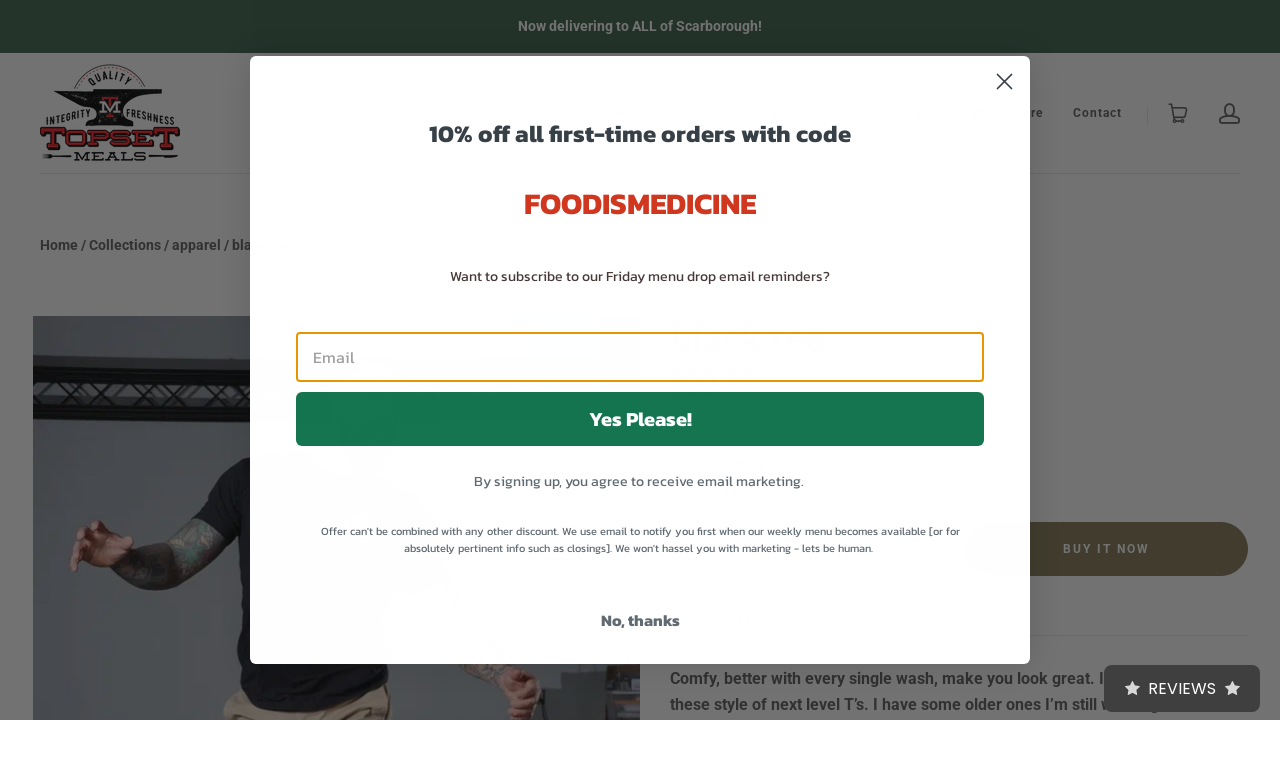

--- FILE ---
content_type: text/html; charset=utf-8
request_url: https://topsetmeals.com/products/black-tee
body_size: 23231
content:
<!doctype html>
<html class="no-js no-touch" lang="en">
<head>
<script src="//d1liekpayvooaz.cloudfront.net/apps/customizery/customizery.js?shop=top-set-meal-services.myshopify.com"></script>

  <script>
    window.Store = window.Store || {};
    window.Store.id = 20975939;
  </script>
  <meta charset="utf-8">
  <meta http-equiv="X-UA-Compatible" content="IE=edge,chrome=1">
  <meta name="viewport" content="width=device-width,initial-scale=1">

  <!-- Preconnect Domains -->
  <link rel="preconnect" href="https://cdn.shopify.com" crossorigin>
  <link rel="preconnect" href="https://fonts.shopify.com" crossorigin>
  <link rel="preconnect" href="https://monorail-edge.shopifysvc.com">
  <link rel="preconnect" href="https://unpkg.com" crossorigin>

  <!-- Preload Assets -->
  <link rel="preload" href="//topsetmeals.com/cdn/shop/t/8/assets/theme.css?v=68031082770100144441769187570" as="style">
  <link rel="preload" href="//topsetmeals.com/cdn/shop/t/8/assets/launch.js?v=180246792340582304701701125971" as="script">
  <link rel="modulepreload" href="https://unpkg.com/ionicons@5.0.0/dist/ionicons/ionicons.esm.js" as="script">

  
    <title>black tee | Topset Meals</title>
  

  
    <meta name="description" content="Comfy, better with every single wash, make you look great. I’ve always liked these style of next level T’s. I have some older ones I’m still wearing from college and they seem to only get more soft!  Poly-cotton blend. Very badass. Unisex size Small - XXL Purchased and screen printed locally by our friends at Arm Facto" />
  

  

  
    <link rel="canonical" href="https://topsetmeals.com/products/black-tee" />
  

  <script>window.performance && window.performance.mark && window.performance.mark('shopify.content_for_header.start');</script><meta id="shopify-digital-wallet" name="shopify-digital-wallet" content="/20975939/digital_wallets/dialog">
<link rel="alternate" type="application/json+oembed" href="https://topsetmeals.com/products/black-tee.oembed">
<script async="async" src="/checkouts/internal/preloads.js?locale=en-US"></script>
<script id="shopify-features" type="application/json">{"accessToken":"00d399c22578d0c805987aa6f3cb5a4d","betas":["rich-media-storefront-analytics"],"domain":"topsetmeals.com","predictiveSearch":true,"shopId":20975939,"locale":"en"}</script>
<script>var Shopify = Shopify || {};
Shopify.shop = "top-set-meal-services.myshopify.com";
Shopify.locale = "en";
Shopify.currency = {"active":"USD","rate":"1.0"};
Shopify.country = "US";
Shopify.theme = {"name":"Launch \/ Dec 2023","id":139020370169,"schema_name":"Launch","schema_version":"8.1.0","theme_store_id":793,"role":"main"};
Shopify.theme.handle = "null";
Shopify.theme.style = {"id":null,"handle":null};
Shopify.cdnHost = "topsetmeals.com/cdn";
Shopify.routes = Shopify.routes || {};
Shopify.routes.root = "/";</script>
<script type="module">!function(o){(o.Shopify=o.Shopify||{}).modules=!0}(window);</script>
<script>!function(o){function n(){var o=[];function n(){o.push(Array.prototype.slice.apply(arguments))}return n.q=o,n}var t=o.Shopify=o.Shopify||{};t.loadFeatures=n(),t.autoloadFeatures=n()}(window);</script>
<script id="shop-js-analytics" type="application/json">{"pageType":"product"}</script>
<script defer="defer" async type="module" src="//topsetmeals.com/cdn/shopifycloud/shop-js/modules/v2/client.init-shop-cart-sync_BT-GjEfc.en.esm.js"></script>
<script defer="defer" async type="module" src="//topsetmeals.com/cdn/shopifycloud/shop-js/modules/v2/chunk.common_D58fp_Oc.esm.js"></script>
<script defer="defer" async type="module" src="//topsetmeals.com/cdn/shopifycloud/shop-js/modules/v2/chunk.modal_xMitdFEc.esm.js"></script>
<script type="module">
  await import("//topsetmeals.com/cdn/shopifycloud/shop-js/modules/v2/client.init-shop-cart-sync_BT-GjEfc.en.esm.js");
await import("//topsetmeals.com/cdn/shopifycloud/shop-js/modules/v2/chunk.common_D58fp_Oc.esm.js");
await import("//topsetmeals.com/cdn/shopifycloud/shop-js/modules/v2/chunk.modal_xMitdFEc.esm.js");

  window.Shopify.SignInWithShop?.initShopCartSync?.({"fedCMEnabled":true,"windoidEnabled":true});

</script>
<script>(function() {
  var isLoaded = false;
  function asyncLoad() {
    if (isLoaded) return;
    isLoaded = true;
    var urls = ["\/\/d1liekpayvooaz.cloudfront.net\/apps\/customizery\/customizery.js?shop=top-set-meal-services.myshopify.com","https:\/\/chimpstatic.com\/mcjs-connected\/js\/users\/30b0c109734caf97d20c882c2\/0c59d62b395e8d09ef4cb1de3.js?shop=top-set-meal-services.myshopify.com","https:\/\/statics2.kudobuzz.com\/widgets\/widgetloader.js?aid=619c11860890dea418bb024f\u0026apiKey=594a28ac7dc86ea1240e0f43\u0026shop=top-set-meal-services.myshopify.com","https:\/\/assets.dailykarma.io\/prod\/init-v3.js?v2\u0026shop=top-set-meal-services.myshopify.com"];
    for (var i = 0; i < urls.length; i++) {
      var s = document.createElement('script');
      s.type = 'text/javascript';
      s.async = true;
      s.src = urls[i];
      var x = document.getElementsByTagName('script')[0];
      x.parentNode.insertBefore(s, x);
    }
  };
  if(window.attachEvent) {
    window.attachEvent('onload', asyncLoad);
  } else {
    window.addEventListener('load', asyncLoad, false);
  }
})();</script>
<script id="__st">var __st={"a":20975939,"offset":-18000,"reqid":"e1e83f1f-c30b-4137-97e0-aa6a93a4e5ac-1769442516","pageurl":"topsetmeals.com\/products\/black-tee","u":"20ae741b9726","p":"product","rtyp":"product","rid":7894950641913};</script>
<script>window.ShopifyPaypalV4VisibilityTracking = true;</script>
<script id="captcha-bootstrap">!function(){'use strict';const t='contact',e='account',n='new_comment',o=[[t,t],['blogs',n],['comments',n],[t,'customer']],c=[[e,'customer_login'],[e,'guest_login'],[e,'recover_customer_password'],[e,'create_customer']],r=t=>t.map((([t,e])=>`form[action*='/${t}']:not([data-nocaptcha='true']) input[name='form_type'][value='${e}']`)).join(','),a=t=>()=>t?[...document.querySelectorAll(t)].map((t=>t.form)):[];function s(){const t=[...o],e=r(t);return a(e)}const i='password',u='form_key',d=['recaptcha-v3-token','g-recaptcha-response','h-captcha-response',i],f=()=>{try{return window.sessionStorage}catch{return}},m='__shopify_v',_=t=>t.elements[u];function p(t,e,n=!1){try{const o=window.sessionStorage,c=JSON.parse(o.getItem(e)),{data:r}=function(t){const{data:e,action:n}=t;return t[m]||n?{data:e,action:n}:{data:t,action:n}}(c);for(const[e,n]of Object.entries(r))t.elements[e]&&(t.elements[e].value=n);n&&o.removeItem(e)}catch(o){console.error('form repopulation failed',{error:o})}}const l='form_type',E='cptcha';function T(t){t.dataset[E]=!0}const w=window,h=w.document,L='Shopify',v='ce_forms',y='captcha';let A=!1;((t,e)=>{const n=(g='f06e6c50-85a8-45c8-87d0-21a2b65856fe',I='https://cdn.shopify.com/shopifycloud/storefront-forms-hcaptcha/ce_storefront_forms_captcha_hcaptcha.v1.5.2.iife.js',D={infoText:'Protected by hCaptcha',privacyText:'Privacy',termsText:'Terms'},(t,e,n)=>{const o=w[L][v],c=o.bindForm;if(c)return c(t,g,e,D).then(n);var r;o.q.push([[t,g,e,D],n]),r=I,A||(h.body.append(Object.assign(h.createElement('script'),{id:'captcha-provider',async:!0,src:r})),A=!0)});var g,I,D;w[L]=w[L]||{},w[L][v]=w[L][v]||{},w[L][v].q=[],w[L][y]=w[L][y]||{},w[L][y].protect=function(t,e){n(t,void 0,e),T(t)},Object.freeze(w[L][y]),function(t,e,n,w,h,L){const[v,y,A,g]=function(t,e,n){const i=e?o:[],u=t?c:[],d=[...i,...u],f=r(d),m=r(i),_=r(d.filter((([t,e])=>n.includes(e))));return[a(f),a(m),a(_),s()]}(w,h,L),I=t=>{const e=t.target;return e instanceof HTMLFormElement?e:e&&e.form},D=t=>v().includes(t);t.addEventListener('submit',(t=>{const e=I(t);if(!e)return;const n=D(e)&&!e.dataset.hcaptchaBound&&!e.dataset.recaptchaBound,o=_(e),c=g().includes(e)&&(!o||!o.value);(n||c)&&t.preventDefault(),c&&!n&&(function(t){try{if(!f())return;!function(t){const e=f();if(!e)return;const n=_(t);if(!n)return;const o=n.value;o&&e.removeItem(o)}(t);const e=Array.from(Array(32),(()=>Math.random().toString(36)[2])).join('');!function(t,e){_(t)||t.append(Object.assign(document.createElement('input'),{type:'hidden',name:u})),t.elements[u].value=e}(t,e),function(t,e){const n=f();if(!n)return;const o=[...t.querySelectorAll(`input[type='${i}']`)].map((({name:t})=>t)),c=[...d,...o],r={};for(const[a,s]of new FormData(t).entries())c.includes(a)||(r[a]=s);n.setItem(e,JSON.stringify({[m]:1,action:t.action,data:r}))}(t,e)}catch(e){console.error('failed to persist form',e)}}(e),e.submit())}));const S=(t,e)=>{t&&!t.dataset[E]&&(n(t,e.some((e=>e===t))),T(t))};for(const o of['focusin','change'])t.addEventListener(o,(t=>{const e=I(t);D(e)&&S(e,y())}));const B=e.get('form_key'),M=e.get(l),P=B&&M;t.addEventListener('DOMContentLoaded',(()=>{const t=y();if(P)for(const e of t)e.elements[l].value===M&&p(e,B);[...new Set([...A(),...v().filter((t=>'true'===t.dataset.shopifyCaptcha))])].forEach((e=>S(e,t)))}))}(h,new URLSearchParams(w.location.search),n,t,e,['guest_login'])})(!0,!0)}();</script>
<script integrity="sha256-4kQ18oKyAcykRKYeNunJcIwy7WH5gtpwJnB7kiuLZ1E=" data-source-attribution="shopify.loadfeatures" defer="defer" src="//topsetmeals.com/cdn/shopifycloud/storefront/assets/storefront/load_feature-a0a9edcb.js" crossorigin="anonymous"></script>
<script data-source-attribution="shopify.dynamic_checkout.dynamic.init">var Shopify=Shopify||{};Shopify.PaymentButton=Shopify.PaymentButton||{isStorefrontPortableWallets:!0,init:function(){window.Shopify.PaymentButton.init=function(){};var t=document.createElement("script");t.src="https://topsetmeals.com/cdn/shopifycloud/portable-wallets/latest/portable-wallets.en.js",t.type="module",document.head.appendChild(t)}};
</script>
<script data-source-attribution="shopify.dynamic_checkout.buyer_consent">
  function portableWalletsHideBuyerConsent(e){var t=document.getElementById("shopify-buyer-consent"),n=document.getElementById("shopify-subscription-policy-button");t&&n&&(t.classList.add("hidden"),t.setAttribute("aria-hidden","true"),n.removeEventListener("click",e))}function portableWalletsShowBuyerConsent(e){var t=document.getElementById("shopify-buyer-consent"),n=document.getElementById("shopify-subscription-policy-button");t&&n&&(t.classList.remove("hidden"),t.removeAttribute("aria-hidden"),n.addEventListener("click",e))}window.Shopify?.PaymentButton&&(window.Shopify.PaymentButton.hideBuyerConsent=portableWalletsHideBuyerConsent,window.Shopify.PaymentButton.showBuyerConsent=portableWalletsShowBuyerConsent);
</script>
<script>
  function portableWalletsCleanup(e){e&&e.src&&console.error("Failed to load portable wallets script "+e.src);var t=document.querySelectorAll("shopify-accelerated-checkout .shopify-payment-button__skeleton, shopify-accelerated-checkout-cart .wallet-cart-button__skeleton"),e=document.getElementById("shopify-buyer-consent");for(let e=0;e<t.length;e++)t[e].remove();e&&e.remove()}function portableWalletsNotLoadedAsModule(e){e instanceof ErrorEvent&&"string"==typeof e.message&&e.message.includes("import.meta")&&"string"==typeof e.filename&&e.filename.includes("portable-wallets")&&(window.removeEventListener("error",portableWalletsNotLoadedAsModule),window.Shopify.PaymentButton.failedToLoad=e,"loading"===document.readyState?document.addEventListener("DOMContentLoaded",window.Shopify.PaymentButton.init):window.Shopify.PaymentButton.init())}window.addEventListener("error",portableWalletsNotLoadedAsModule);
</script>

<script type="module" src="https://topsetmeals.com/cdn/shopifycloud/portable-wallets/latest/portable-wallets.en.js" onError="portableWalletsCleanup(this)" crossorigin="anonymous"></script>
<script nomodule>
  document.addEventListener("DOMContentLoaded", portableWalletsCleanup);
</script>

<link id="shopify-accelerated-checkout-styles" rel="stylesheet" media="screen" href="https://topsetmeals.com/cdn/shopifycloud/portable-wallets/latest/accelerated-checkout-backwards-compat.css" crossorigin="anonymous">
<style id="shopify-accelerated-checkout-cart">
        #shopify-buyer-consent {
  margin-top: 1em;
  display: inline-block;
  width: 100%;
}

#shopify-buyer-consent.hidden {
  display: none;
}

#shopify-subscription-policy-button {
  background: none;
  border: none;
  padding: 0;
  text-decoration: underline;
  font-size: inherit;
  cursor: pointer;
}

#shopify-subscription-policy-button::before {
  box-shadow: none;
}

      </style>

<script>window.performance && window.performance.mark && window.performance.mark('shopify.content_for_header.end');</script>

  
  















<meta property="og:site_name" content="Topset Meals">
<meta property="og:url" content="https://topsetmeals.com/products/black-tee">
<meta property="og:title" content="black tee">
<meta property="og:type" content="website">
<meta property="og:description" content="Comfy, better with every single wash, make you look great. I’ve always liked these style of next level T’s. I have some older ones I’m still wearing from college and they seem to only get more soft!  Poly-cotton blend. Very badass. Unisex size Small - XXL Purchased and screen printed locally by our friends at Arm Facto">




    
    
    

    
    
    <meta
      property="og:image"
      content="https://topsetmeals.com/cdn/shop/products/TOPSET-MEALS-02_22_23-05-SMALL_1200x1818.gif?v=1678124094"
    />
    <meta
      property="og:image:secure_url"
      content="https://topsetmeals.com/cdn/shop/products/TOPSET-MEALS-02_22_23-05-SMALL_1200x1818.gif?v=1678124094"
    />
    <meta property="og:image:width" content="1200" />
    <meta property="og:image:height" content="1818" />
    
    
    <meta property="og:image:alt" content="Social media image" />
  
















<meta name="twitter:title" content="black tee">
<meta name="twitter:description" content="Comfy, better with every single wash, make you look great. I’ve always liked these style of next level T’s. I have some older ones I’m still wearing from college and they seem to only get more soft!  Poly-cotton blend. Very badass. Unisex size Small - XXL Purchased and screen printed locally by our friends at Arm Facto">


    
    
    
      
      
      <meta name="twitter:card" content="summary">
    
    
    <meta
      property="twitter:image"
      content="https://topsetmeals.com/cdn/shop/products/TOPSET-MEALS-02_22_23-05-SMALL_1200x1200_crop_center.gif?v=1678124094"
    />
    <meta property="twitter:image:width" content="1200" />
    <meta property="twitter:image:height" content="1200" />
    
    
    <meta property="twitter:image:alt" content="Social media image" />
  



  <script>
    document.documentElement.className=document.documentElement.className.replace(/\bno-js\b/,'js');
    if(window.Shopify&&window.Shopify.designMode)document.documentElement.className+=' in-theme-editor';
    if(('ontouchstart' in window)||window.DocumentTouch&&document instanceof DocumentTouch)document.documentElement.className=document.documentElement.className.replace(/\bno-touch\b/,'has-touch');
  </script>

  <!-- Theme CSS -->
  <link rel="stylesheet" href="//topsetmeals.com/cdn/shop/t/8/assets/theme.css?v=68031082770100144441769187570">

  <!-- Store object -->
  
  
  
  
      <script type="text/javascript">      window.Theme = {};      window.Theme.version = "8.1.0";      window.Theme.name = 'Launch';      window.Theme.moneyFormat = "${{amount}}";      window.Theme.routes = {      "root_url": "/",      "account_url": "/account",      "account_login_url": "/account/login",      "account_logout_url": "/account/logout",      "account_register_url": "/account/register",      "account_addresses_url": "/account/addresses",      "collections_url": "/collections",      "all_products_collection_url": "/collections/all",      "search_url": "/search",      "predictive_search_url": "/search/suggest",      "cart_url": "/cart",      "cart_add_url": "/cart/add",      "cart_change_url": "/cart/change",      "cart_clear_url": "/cart/clear",      "product_recommendations_url": "/recommendations/products",    };    </script>  
  



<!-- BEGIN app block: shopify://apps/pagefly-page-builder/blocks/app-embed/83e179f7-59a0-4589-8c66-c0dddf959200 -->

<!-- BEGIN app snippet: pagefly-cro-ab-testing-main -->







<script>
  ;(function () {
    const url = new URL(window.location)
    const viewParam = url.searchParams.get('view')
    if (viewParam && viewParam.includes('variant-pf-')) {
      url.searchParams.set('pf_v', viewParam)
      url.searchParams.delete('view')
      window.history.replaceState({}, '', url)
    }
  })()
</script>



<script type='module'>
  
  window.PAGEFLY_CRO = window.PAGEFLY_CRO || {}

  window.PAGEFLY_CRO['data_debug'] = {
    original_template_suffix: "all_products",
    allow_ab_test: false,
    ab_test_start_time: 0,
    ab_test_end_time: 0,
    today_date_time: 1769442516000,
  }
  window.PAGEFLY_CRO['GA4'] = { enabled: false}
</script>

<!-- END app snippet -->








  <script src='https://cdn.shopify.com/extensions/019bf883-1122-7445-9dca-5d60e681c2c8/pagefly-page-builder-216/assets/pagefly-helper.js' defer='defer'></script>

  <script src='https://cdn.shopify.com/extensions/019bf883-1122-7445-9dca-5d60e681c2c8/pagefly-page-builder-216/assets/pagefly-general-helper.js' defer='defer'></script>

  <script src='https://cdn.shopify.com/extensions/019bf883-1122-7445-9dca-5d60e681c2c8/pagefly-page-builder-216/assets/pagefly-snap-slider.js' defer='defer'></script>

  <script src='https://cdn.shopify.com/extensions/019bf883-1122-7445-9dca-5d60e681c2c8/pagefly-page-builder-216/assets/pagefly-slideshow-v3.js' defer='defer'></script>

  <script src='https://cdn.shopify.com/extensions/019bf883-1122-7445-9dca-5d60e681c2c8/pagefly-page-builder-216/assets/pagefly-slideshow-v4.js' defer='defer'></script>

  <script src='https://cdn.shopify.com/extensions/019bf883-1122-7445-9dca-5d60e681c2c8/pagefly-page-builder-216/assets/pagefly-glider.js' defer='defer'></script>

  <script src='https://cdn.shopify.com/extensions/019bf883-1122-7445-9dca-5d60e681c2c8/pagefly-page-builder-216/assets/pagefly-slideshow-v1-v2.js' defer='defer'></script>

  <script src='https://cdn.shopify.com/extensions/019bf883-1122-7445-9dca-5d60e681c2c8/pagefly-page-builder-216/assets/pagefly-product-media.js' defer='defer'></script>

  <script src='https://cdn.shopify.com/extensions/019bf883-1122-7445-9dca-5d60e681c2c8/pagefly-page-builder-216/assets/pagefly-product.js' defer='defer'></script>


<script id='pagefly-helper-data' type='application/json'>
  {
    "page_optimization": {
      "assets_prefetching": false
    },
    "elements_asset_mapper": {
      "Accordion": "https://cdn.shopify.com/extensions/019bf883-1122-7445-9dca-5d60e681c2c8/pagefly-page-builder-216/assets/pagefly-accordion.js",
      "Accordion3": "https://cdn.shopify.com/extensions/019bf883-1122-7445-9dca-5d60e681c2c8/pagefly-page-builder-216/assets/pagefly-accordion3.js",
      "CountDown": "https://cdn.shopify.com/extensions/019bf883-1122-7445-9dca-5d60e681c2c8/pagefly-page-builder-216/assets/pagefly-countdown.js",
      "GMap1": "https://cdn.shopify.com/extensions/019bf883-1122-7445-9dca-5d60e681c2c8/pagefly-page-builder-216/assets/pagefly-gmap.js",
      "GMap2": "https://cdn.shopify.com/extensions/019bf883-1122-7445-9dca-5d60e681c2c8/pagefly-page-builder-216/assets/pagefly-gmap.js",
      "GMapBasicV2": "https://cdn.shopify.com/extensions/019bf883-1122-7445-9dca-5d60e681c2c8/pagefly-page-builder-216/assets/pagefly-gmap.js",
      "GMapAdvancedV2": "https://cdn.shopify.com/extensions/019bf883-1122-7445-9dca-5d60e681c2c8/pagefly-page-builder-216/assets/pagefly-gmap.js",
      "HTML.Video": "https://cdn.shopify.com/extensions/019bf883-1122-7445-9dca-5d60e681c2c8/pagefly-page-builder-216/assets/pagefly-htmlvideo.js",
      "HTML.Video2": "https://cdn.shopify.com/extensions/019bf883-1122-7445-9dca-5d60e681c2c8/pagefly-page-builder-216/assets/pagefly-htmlvideo2.js",
      "HTML.Video3": "https://cdn.shopify.com/extensions/019bf883-1122-7445-9dca-5d60e681c2c8/pagefly-page-builder-216/assets/pagefly-htmlvideo2.js",
      "BackgroundVideo": "https://cdn.shopify.com/extensions/019bf883-1122-7445-9dca-5d60e681c2c8/pagefly-page-builder-216/assets/pagefly-htmlvideo2.js",
      "Instagram": "https://cdn.shopify.com/extensions/019bf883-1122-7445-9dca-5d60e681c2c8/pagefly-page-builder-216/assets/pagefly-instagram.js",
      "Instagram2": "https://cdn.shopify.com/extensions/019bf883-1122-7445-9dca-5d60e681c2c8/pagefly-page-builder-216/assets/pagefly-instagram.js",
      "Insta3": "https://cdn.shopify.com/extensions/019bf883-1122-7445-9dca-5d60e681c2c8/pagefly-page-builder-216/assets/pagefly-instagram3.js",
      "Tabs": "https://cdn.shopify.com/extensions/019bf883-1122-7445-9dca-5d60e681c2c8/pagefly-page-builder-216/assets/pagefly-tab.js",
      "Tabs3": "https://cdn.shopify.com/extensions/019bf883-1122-7445-9dca-5d60e681c2c8/pagefly-page-builder-216/assets/pagefly-tab3.js",
      "ProductBox": "https://cdn.shopify.com/extensions/019bf883-1122-7445-9dca-5d60e681c2c8/pagefly-page-builder-216/assets/pagefly-cart.js",
      "FBPageBox2": "https://cdn.shopify.com/extensions/019bf883-1122-7445-9dca-5d60e681c2c8/pagefly-page-builder-216/assets/pagefly-facebook.js",
      "FBLikeButton2": "https://cdn.shopify.com/extensions/019bf883-1122-7445-9dca-5d60e681c2c8/pagefly-page-builder-216/assets/pagefly-facebook.js",
      "TwitterFeed2": "https://cdn.shopify.com/extensions/019bf883-1122-7445-9dca-5d60e681c2c8/pagefly-page-builder-216/assets/pagefly-twitter.js",
      "Paragraph4": "https://cdn.shopify.com/extensions/019bf883-1122-7445-9dca-5d60e681c2c8/pagefly-page-builder-216/assets/pagefly-paragraph4.js",

      "AliReviews": "https://cdn.shopify.com/extensions/019bf883-1122-7445-9dca-5d60e681c2c8/pagefly-page-builder-216/assets/pagefly-3rd-elements.js",
      "BackInStock": "https://cdn.shopify.com/extensions/019bf883-1122-7445-9dca-5d60e681c2c8/pagefly-page-builder-216/assets/pagefly-3rd-elements.js",
      "GloboBackInStock": "https://cdn.shopify.com/extensions/019bf883-1122-7445-9dca-5d60e681c2c8/pagefly-page-builder-216/assets/pagefly-3rd-elements.js",
      "GrowaveWishlist": "https://cdn.shopify.com/extensions/019bf883-1122-7445-9dca-5d60e681c2c8/pagefly-page-builder-216/assets/pagefly-3rd-elements.js",
      "InfiniteOptionsShopPad": "https://cdn.shopify.com/extensions/019bf883-1122-7445-9dca-5d60e681c2c8/pagefly-page-builder-216/assets/pagefly-3rd-elements.js",
      "InkybayProductPersonalizer": "https://cdn.shopify.com/extensions/019bf883-1122-7445-9dca-5d60e681c2c8/pagefly-page-builder-216/assets/pagefly-3rd-elements.js",
      "LimeSpot": "https://cdn.shopify.com/extensions/019bf883-1122-7445-9dca-5d60e681c2c8/pagefly-page-builder-216/assets/pagefly-3rd-elements.js",
      "Loox": "https://cdn.shopify.com/extensions/019bf883-1122-7445-9dca-5d60e681c2c8/pagefly-page-builder-216/assets/pagefly-3rd-elements.js",
      "Opinew": "https://cdn.shopify.com/extensions/019bf883-1122-7445-9dca-5d60e681c2c8/pagefly-page-builder-216/assets/pagefly-3rd-elements.js",
      "Powr": "https://cdn.shopify.com/extensions/019bf883-1122-7445-9dca-5d60e681c2c8/pagefly-page-builder-216/assets/pagefly-3rd-elements.js",
      "ProductReviews": "https://cdn.shopify.com/extensions/019bf883-1122-7445-9dca-5d60e681c2c8/pagefly-page-builder-216/assets/pagefly-3rd-elements.js",
      "PushOwl": "https://cdn.shopify.com/extensions/019bf883-1122-7445-9dca-5d60e681c2c8/pagefly-page-builder-216/assets/pagefly-3rd-elements.js",
      "ReCharge": "https://cdn.shopify.com/extensions/019bf883-1122-7445-9dca-5d60e681c2c8/pagefly-page-builder-216/assets/pagefly-3rd-elements.js",
      "Rivyo": "https://cdn.shopify.com/extensions/019bf883-1122-7445-9dca-5d60e681c2c8/pagefly-page-builder-216/assets/pagefly-3rd-elements.js",
      "TrackingMore": "https://cdn.shopify.com/extensions/019bf883-1122-7445-9dca-5d60e681c2c8/pagefly-page-builder-216/assets/pagefly-3rd-elements.js",
      "Vitals": "https://cdn.shopify.com/extensions/019bf883-1122-7445-9dca-5d60e681c2c8/pagefly-page-builder-216/assets/pagefly-3rd-elements.js",
      "Wiser": "https://cdn.shopify.com/extensions/019bf883-1122-7445-9dca-5d60e681c2c8/pagefly-page-builder-216/assets/pagefly-3rd-elements.js"
    },
    "custom_elements_mapper": {
      "pf-click-action-element": "https://cdn.shopify.com/extensions/019bf883-1122-7445-9dca-5d60e681c2c8/pagefly-page-builder-216/assets/pagefly-click-action-element.js",
      "pf-dialog-element": "https://cdn.shopify.com/extensions/019bf883-1122-7445-9dca-5d60e681c2c8/pagefly-page-builder-216/assets/pagefly-dialog-element.js"
    }
  }
</script>


<!-- END app block --><!-- BEGIN app block: shopify://apps/klaviyo-email-marketing-sms/blocks/klaviyo-onsite-embed/2632fe16-c075-4321-a88b-50b567f42507 -->












  <script async src="https://static.klaviyo.com/onsite/js/UNRpUP/klaviyo.js?company_id=UNRpUP"></script>
  <script>!function(){if(!window.klaviyo){window._klOnsite=window._klOnsite||[];try{window.klaviyo=new Proxy({},{get:function(n,i){return"push"===i?function(){var n;(n=window._klOnsite).push.apply(n,arguments)}:function(){for(var n=arguments.length,o=new Array(n),w=0;w<n;w++)o[w]=arguments[w];var t="function"==typeof o[o.length-1]?o.pop():void 0,e=new Promise((function(n){window._klOnsite.push([i].concat(o,[function(i){t&&t(i),n(i)}]))}));return e}}})}catch(n){window.klaviyo=window.klaviyo||[],window.klaviyo.push=function(){var n;(n=window._klOnsite).push.apply(n,arguments)}}}}();</script>

  
    <script id="viewed_product">
      if (item == null) {
        var _learnq = _learnq || [];

        var MetafieldReviews = null
        var MetafieldYotpoRating = null
        var MetafieldYotpoCount = null
        var MetafieldLooxRating = null
        var MetafieldLooxCount = null
        var okendoProduct = null
        var okendoProductReviewCount = null
        var okendoProductReviewAverageValue = null
        try {
          // The following fields are used for Customer Hub recently viewed in order to add reviews.
          // This information is not part of __kla_viewed. Instead, it is part of __kla_viewed_reviewed_items
          MetafieldReviews = {};
          MetafieldYotpoRating = null
          MetafieldYotpoCount = null
          MetafieldLooxRating = null
          MetafieldLooxCount = null

          okendoProduct = null
          // If the okendo metafield is not legacy, it will error, which then requires the new json formatted data
          if (okendoProduct && 'error' in okendoProduct) {
            okendoProduct = null
          }
          okendoProductReviewCount = okendoProduct ? okendoProduct.reviewCount : null
          okendoProductReviewAverageValue = okendoProduct ? okendoProduct.reviewAverageValue : null
        } catch (error) {
          console.error('Error in Klaviyo onsite reviews tracking:', error);
        }

        var item = {
          Name: "black tee",
          ProductID: 7894950641913,
          Categories: ["apparel"],
          ImageURL: "https://topsetmeals.com/cdn/shop/products/TOPSET-MEALS-02_22_23-05-SMALL_grande.gif?v=1678124094",
          URL: "https://topsetmeals.com/products/black-tee",
          Brand: "Topset",
          Price: "$22.99",
          Value: "22.99",
          CompareAtPrice: "$0.00"
        };
        _learnq.push(['track', 'Viewed Product', item]);
        _learnq.push(['trackViewedItem', {
          Title: item.Name,
          ItemId: item.ProductID,
          Categories: item.Categories,
          ImageUrl: item.ImageURL,
          Url: item.URL,
          Metadata: {
            Brand: item.Brand,
            Price: item.Price,
            Value: item.Value,
            CompareAtPrice: item.CompareAtPrice
          },
          metafields:{
            reviews: MetafieldReviews,
            yotpo:{
              rating: MetafieldYotpoRating,
              count: MetafieldYotpoCount,
            },
            loox:{
              rating: MetafieldLooxRating,
              count: MetafieldLooxCount,
            },
            okendo: {
              rating: okendoProductReviewAverageValue,
              count: okendoProductReviewCount,
            }
          }
        }]);
      }
    </script>
  




  <script>
    window.klaviyoReviewsProductDesignMode = false
  </script>







<!-- END app block --><!-- BEGIN app block: shopify://apps/kudobuzz-reviews/blocks/scripts/f56a1240-13ad-4309-8167-3248665cd1f3 -->

<script
src="https://statics2.kudobuzz.com/widgets/widgetloader.js?aid=619c11860890dea418bb024f&apiKey=619c11850890de69c0bb023d" type="text/javascript" async="async">
</script>

<script data-kb-reviews-type="kudobuzz-site-reviews" type="application/json">
{"data":[{"id":"68c9b8390ffd0feeff8c3c2b","business_id":"619c11860890dea418bb024f","external_unique_id":[],"archived_product_ids":[],"is_business":true,"ip":"64.135.137.111","country":"US","browser":"Safari","device":"Apple Mac","country_code":"US","state":{"type":"published"},"platform":"kudobuzz","source":"widget","message":"9/16/25 just picked up my meal from PNC! Selected the pulled pork. Excellent food, as always.  ","rating":5,"vote":{},"reviewer":{"id":"67c749ae47f4a0c5315d676f","channel":"email","display_name":"Roy K ","image":{},"email":"sirkempo@yahoo.com","verified":false,"created_at":"2025-03-04T18:42:54.014Z","updated_at":"2025-03-04T18:42:54.014Z"},"images":[],"criteria":[],"comments":[],"created_at":"2025-09-16T19:19:21.656Z","updated_at":"2025-09-19T16:18:24.548Z","created_at_platform":"2025-09-16T19:19:21.363Z","external_review_id":{},"external_channel_id":[],"media":[],"is_featured":false,"topics":[],"keywords":[],"linked_entities":[]},{"id":"67f93ab8bf7f666412f5e6fb","business_id":"619c11860890dea418bb024f","external_unique_id":[],"archived_product_ids":[],"is_business":true,"ip":"64.135.137.31","country":"US","browser":"Edge","device":"Microsoft Windows","country_code":"US","state":{"type":"published"},"platform":"kudobuzz","source":"widget","message":"the best ","rating":5,"vote":{},"reviewer":{"id":"67f93ab8bf7f666412f5e6f9","channel":"email","display_name":"julia ","email":"juliagwalsh919@gmail.com","verified":true,"created_at":"2025-04-11T15:52:24.852Z","updated_at":"2025-04-12T15:44:47.619Z"},"images":[],"criteria":[],"comments":[],"created_at":"2025-04-11T15:52:24.918Z","updated_at":"2025-07-11T17:19:13.117Z","created_at_platform":"2025-04-11T15:52:24.654Z","external_review_id":{},"external_channel_id":[],"media":[],"is_featured":false,"topics":[],"keywords":[],"linked_entities":[]},{"id":"67f558e83437d086d1dbc468","business_id":"619c11860890dea418bb024f","external_unique_id":[],"archived_product_ids":[],"is_business":true,"ip":"64.135.137.31","country":"US","browser":"Edge","device":"Microsoft Windows","country_code":"US","state":{"type":"published"},"platform":"kudobuzz","source":"widget","message":"wanted to circle back and provide my feedback after consuming the meals that I now have to hide from my kids!  Each week and this is not my 3rd week trying various meals and I have not been disappointed.  Each meal is carefully thought out and prepared with such detail that I am always amazed.  After purchasing, I've gone back to get more meals and they are always sold out the next day and I now know why!  ","rating":5,"vote":{},"reviewer":{"id":"67c749ae47f4a0c5315d676f","channel":"email","display_name":"Roy K ","image":{},"email":"sirkempo@yahoo.com","verified":false,"created_at":"2025-03-04T18:42:54.014Z","updated_at":"2025-03-04T18:42:54.014Z"},"images":[],"criteria":[],"comments":[],"created_at":"2025-04-08T17:12:08.429Z","updated_at":"2025-07-11T17:19:02.163Z","created_at_platform":"2025-04-08T17:12:08.076Z","external_review_id":{},"external_channel_id":[],"media":[],"is_featured":false,"topics":[],"keywords":[],"linked_entities":[]},{"id":"67c749ae47f4a0c5315d6771","business_id":"619c11860890dea418bb024f","external_unique_id":[],"archived_product_ids":[],"is_business":true,"ip":"64.135.140.95","country":"US","browser":"Edge","device":"Microsoft Windows","country_code":"US","state":{"type":"published"},"platform":"kudobuzz","source":"widget","message":"I have not tried the food, just met Noah and he was such an inspirational and forward thinking gentleman.  Looking forward to a continued exchange of good healthy meals - Roy ","rating":5,"vote":{},"reviewer":{"id":"67c749ae47f4a0c5315d676f","channel":"email","display_name":"Roy K ","image":{},"email":"sirkempo@yahoo.com","verified":false,"created_at":"2025-03-04T18:42:54.014Z","updated_at":"2025-03-04T18:42:54.014Z"},"images":[],"criteria":[],"comments":[],"created_at":"2025-03-04T18:42:54.161Z","updated_at":"2025-03-07T16:49:01.312Z","created_at_platform":"2025-03-04T18:42:53.713Z","external_review_id":{},"external_channel_id":[],"media":[],"is_featured":false,"topics":[],"keywords":[],"linked_entities":[]},{"id":"67797d78899554d753a1df42","business_id":"619c11860890dea418bb024f","external_unique_id":[],"archived_product_ids":[],"is_business":true,"ip":"64.135.140.53","country":"US","browser":"Edge","device":"Microsoft Windows","country_code":"US","state":{"type":"published"},"platform":"kudobuzz","source":"widget","message":"Meals are always good quality and tasty!!  Very reasonably priced and makes life a lot simpler!!  I highly recommend Topsetmeals to whoever wants to make their lives easier.  It’s also very nice to have ingredients, micros, macros, etc. on the label whether you work out or not!!  ","rating":5,"vote":{},"reviewer":{"id":"6467d1717968cccbb14f284d","channel":"email","display_name":"Lisa S.","email":"lisaannmaine@gmail.com","verified":true,"created_at":"2023-05-19T19:43:45.763Z","updated_at":"2023-05-19T19:43:45.763Z"},"images":[],"criteria":[],"comments":[],"created_at":"2025-01-04T18:27:04.806Z","updated_at":"2025-01-05T20:24:52.617Z","created_at_platform":"2025-01-04T18:27:04.701Z","external_review_id":{},"external_channel_id":[],"media":[],"is_featured":false,"topics":[],"keywords":[],"linked_entities":[]}],"metadata":{"count":41,"average":"5.0","rating":{"5":41}}}
</script>
<script data-kb-reviews-type="kudobuzz-products-reviews" type="application/json">
{"data":[{"id":"67bb5dc4d27d3f7b08032013","business_id":"619c11860890dea418bb024f","external_unique_id":["4537765003329","1405394190401","7910993232121"],"archived_product_ids":[],"is_business":false,"ip":"64.135.140.95","country":"US","browser":"Edge","device":"Microsoft Windows","country_code":"US","state":{"type":"published"},"platform":"kudobuzz","source":"checkout","message":"Really loved the last meals!  Each meal enough for two for dinner.  ","rating":5,"vote":{},"reviewer":{"id":"67bb5dc4d27d3f7b08032011","channel":"email","display_name":"Lori Green","email":"lori.b.green60@gmail.com","verified":true,"created_at":"2025-02-23T17:41:24.828Z","updated_at":"2025-02-23T17:41:24.828Z"},"images":[],"criteria":[],"comments":[],"created_at":"2025-02-23T17:41:24.847Z","updated_at":"2025-03-07T16:49:11.061Z","created_at_platform":"2025-02-23T17:41:24.737Z","external_review_id":{},"external_channel_id":[],"media":[],"is_featured":false,"topics":[],"keywords":[],"linked_entities":[]},{"id":"67af7c4f46529af59e3557ff","business_id":"619c11860890dea418bb024f","external_unique_id":["6587709948103","765088333889","6631720550599"],"archived_product_ids":[],"is_business":false,"ip":"64.135.140.95","country":"US","browser":"Edge","device":"Microsoft Windows","country_code":"US","state":{"type":"published"},"platform":"kudobuzz","source":"checkout","message":"easy ordering and great food.","rating":5,"vote":{},"reviewer":{"id":"665a22ca60b6fede661a91b3","channel":"email","display_name":"Joseph Ezepek","email":"ltlightbulb@outlook.com","verified":true,"created_at":"2024-05-31T19:19:38.713Z","updated_at":"2024-05-31T19:19:38.713Z"},"images":[],"criteria":[],"comments":[],"created_at":"2025-02-14T17:24:31.654Z","updated_at":"2025-03-07T16:49:25.558Z","created_at_platform":"2025-02-14T17:24:31.554Z","external_review_id":{},"external_channel_id":[],"media":[],"is_featured":false,"topics":[],"keywords":[],"linked_entities":[]},{"id":"67a8d3772995e457f054973c","business_id":"619c11860890dea418bb024f","external_unique_id":["765088333889","7910993232121"],"archived_product_ids":[],"is_business":false,"ip":"64.135.140.95","country":"US","browser":"Edge","device":"Microsoft Windows","country_code":"US","state":{"type":"published"},"platform":"kudobuzz","source":"checkout","message":"We love you. ","rating":5,"vote":{},"reviewer":{"id":"67a8d3772995e457f054973a","channel":"email","display_name":"Joanna Rich","email":"joanna.forbes@compass.com","verified":true,"created_at":"2025-02-09T16:10:31.776Z","updated_at":"2025-02-09T16:10:31.776Z"},"images":[],"criteria":[],"comments":[],"created_at":"2025-02-09T16:10:31.799Z","updated_at":"2025-03-07T16:49:46.378Z","created_at_platform":"2025-02-09T16:10:31.683Z","external_review_id":{},"external_channel_id":[],"media":[],"is_featured":false,"topics":[],"keywords":[],"linked_entities":[]},{"id":"679e3fd4666ec8348f5b6184","business_id":"619c11860890dea418bb024f","external_unique_id":["1405394190401","765088333889"],"archived_product_ids":[],"is_business":false,"ip":"64.135.140.95","country":"US","browser":"Edge","device":"Microsoft Windows","country_code":"US","state":{"type":"published"},"platform":"kudobuzz","source":"checkout","message":"THERE NEEDS TO BE A TOPSET RESTAURANT 📈","rating":5,"vote":{},"reviewer":{"id":"66b125267abb7a51bf4ca180","channel":"email","display_name":"Aaron Lapid","email":"theunderdogbarber@gmail.com","verified":true,"created_at":"2024-08-05T19:16:54.270Z","updated_at":"2024-08-05T19:16:54.270Z"},"images":[],"criteria":[],"comments":[],"created_at":"2025-02-01T15:37:56.398Z","updated_at":"2025-02-03T22:56:52.478Z","created_at_platform":"2025-02-01T15:37:56.289Z","external_review_id":{},"external_channel_id":[],"media":[],"is_featured":false,"topics":[],"keywords":[],"linked_entities":[]},{"id":"679d06c5df42cf23ea63f5b7","business_id":"619c11860890dea418bb024f","external_unique_id":["1405394190401","7910993232121","765088333889","8064438632697"],"archived_product_ids":[],"is_business":false,"ip":"64.135.140.95","country":"US","browser":"Edge","device":"Microsoft Windows","country_code":"US","state":{"type":"published"},"platform":"kudobuzz","source":"checkout","message":"The best!","rating":5,"vote":{},"reviewer":{"id":"6636b25903a645546c4a3de9","channel":"email","display_name":"Laya Tarr","email":"laya@thepureexperts.com","verified":true,"created_at":"2024-05-04T22:10:33.097Z","updated_at":"2024-05-04T22:10:33.097Z"},"images":[],"criteria":[],"comments":[],"created_at":"2025-01-31T17:22:13.106Z","updated_at":"2025-02-03T22:57:01.770Z","created_at_platform":"2025-01-31T17:22:13.005Z","external_review_id":{},"external_channel_id":[],"media":[],"is_featured":false,"topics":[],"keywords":[],"linked_entities":[]}],"metadata":{"count":76,"average":"5.0","rating":{"5":72}}}
</script>


<!-- END app block --><link href="https://monorail-edge.shopifysvc.com" rel="dns-prefetch">
<script>(function(){if ("sendBeacon" in navigator && "performance" in window) {try {var session_token_from_headers = performance.getEntriesByType('navigation')[0].serverTiming.find(x => x.name == '_s').description;} catch {var session_token_from_headers = undefined;}var session_cookie_matches = document.cookie.match(/_shopify_s=([^;]*)/);var session_token_from_cookie = session_cookie_matches && session_cookie_matches.length === 2 ? session_cookie_matches[1] : "";var session_token = session_token_from_headers || session_token_from_cookie || "";function handle_abandonment_event(e) {var entries = performance.getEntries().filter(function(entry) {return /monorail-edge.shopifysvc.com/.test(entry.name);});if (!window.abandonment_tracked && entries.length === 0) {window.abandonment_tracked = true;var currentMs = Date.now();var navigation_start = performance.timing.navigationStart;var payload = {shop_id: 20975939,url: window.location.href,navigation_start,duration: currentMs - navigation_start,session_token,page_type: "product"};window.navigator.sendBeacon("https://monorail-edge.shopifysvc.com/v1/produce", JSON.stringify({schema_id: "online_store_buyer_site_abandonment/1.1",payload: payload,metadata: {event_created_at_ms: currentMs,event_sent_at_ms: currentMs}}));}}window.addEventListener('pagehide', handle_abandonment_event);}}());</script>
<script id="web-pixels-manager-setup">(function e(e,d,r,n,o){if(void 0===o&&(o={}),!Boolean(null===(a=null===(i=window.Shopify)||void 0===i?void 0:i.analytics)||void 0===a?void 0:a.replayQueue)){var i,a;window.Shopify=window.Shopify||{};var t=window.Shopify;t.analytics=t.analytics||{};var s=t.analytics;s.replayQueue=[],s.publish=function(e,d,r){return s.replayQueue.push([e,d,r]),!0};try{self.performance.mark("wpm:start")}catch(e){}var l=function(){var e={modern:/Edge?\/(1{2}[4-9]|1[2-9]\d|[2-9]\d{2}|\d{4,})\.\d+(\.\d+|)|Firefox\/(1{2}[4-9]|1[2-9]\d|[2-9]\d{2}|\d{4,})\.\d+(\.\d+|)|Chrom(ium|e)\/(9{2}|\d{3,})\.\d+(\.\d+|)|(Maci|X1{2}).+ Version\/(15\.\d+|(1[6-9]|[2-9]\d|\d{3,})\.\d+)([,.]\d+|)( \(\w+\)|)( Mobile\/\w+|) Safari\/|Chrome.+OPR\/(9{2}|\d{3,})\.\d+\.\d+|(CPU[ +]OS|iPhone[ +]OS|CPU[ +]iPhone|CPU IPhone OS|CPU iPad OS)[ +]+(15[._]\d+|(1[6-9]|[2-9]\d|\d{3,})[._]\d+)([._]\d+|)|Android:?[ /-](13[3-9]|1[4-9]\d|[2-9]\d{2}|\d{4,})(\.\d+|)(\.\d+|)|Android.+Firefox\/(13[5-9]|1[4-9]\d|[2-9]\d{2}|\d{4,})\.\d+(\.\d+|)|Android.+Chrom(ium|e)\/(13[3-9]|1[4-9]\d|[2-9]\d{2}|\d{4,})\.\d+(\.\d+|)|SamsungBrowser\/([2-9]\d|\d{3,})\.\d+/,legacy:/Edge?\/(1[6-9]|[2-9]\d|\d{3,})\.\d+(\.\d+|)|Firefox\/(5[4-9]|[6-9]\d|\d{3,})\.\d+(\.\d+|)|Chrom(ium|e)\/(5[1-9]|[6-9]\d|\d{3,})\.\d+(\.\d+|)([\d.]+$|.*Safari\/(?![\d.]+ Edge\/[\d.]+$))|(Maci|X1{2}).+ Version\/(10\.\d+|(1[1-9]|[2-9]\d|\d{3,})\.\d+)([,.]\d+|)( \(\w+\)|)( Mobile\/\w+|) Safari\/|Chrome.+OPR\/(3[89]|[4-9]\d|\d{3,})\.\d+\.\d+|(CPU[ +]OS|iPhone[ +]OS|CPU[ +]iPhone|CPU IPhone OS|CPU iPad OS)[ +]+(10[._]\d+|(1[1-9]|[2-9]\d|\d{3,})[._]\d+)([._]\d+|)|Android:?[ /-](13[3-9]|1[4-9]\d|[2-9]\d{2}|\d{4,})(\.\d+|)(\.\d+|)|Mobile Safari.+OPR\/([89]\d|\d{3,})\.\d+\.\d+|Android.+Firefox\/(13[5-9]|1[4-9]\d|[2-9]\d{2}|\d{4,})\.\d+(\.\d+|)|Android.+Chrom(ium|e)\/(13[3-9]|1[4-9]\d|[2-9]\d{2}|\d{4,})\.\d+(\.\d+|)|Android.+(UC? ?Browser|UCWEB|U3)[ /]?(15\.([5-9]|\d{2,})|(1[6-9]|[2-9]\d|\d{3,})\.\d+)\.\d+|SamsungBrowser\/(5\.\d+|([6-9]|\d{2,})\.\d+)|Android.+MQ{2}Browser\/(14(\.(9|\d{2,})|)|(1[5-9]|[2-9]\d|\d{3,})(\.\d+|))(\.\d+|)|K[Aa][Ii]OS\/(3\.\d+|([4-9]|\d{2,})\.\d+)(\.\d+|)/},d=e.modern,r=e.legacy,n=navigator.userAgent;return n.match(d)?"modern":n.match(r)?"legacy":"unknown"}(),u="modern"===l?"modern":"legacy",c=(null!=n?n:{modern:"",legacy:""})[u],f=function(e){return[e.baseUrl,"/wpm","/b",e.hashVersion,"modern"===e.buildTarget?"m":"l",".js"].join("")}({baseUrl:d,hashVersion:r,buildTarget:u}),m=function(e){var d=e.version,r=e.bundleTarget,n=e.surface,o=e.pageUrl,i=e.monorailEndpoint;return{emit:function(e){var a=e.status,t=e.errorMsg,s=(new Date).getTime(),l=JSON.stringify({metadata:{event_sent_at_ms:s},events:[{schema_id:"web_pixels_manager_load/3.1",payload:{version:d,bundle_target:r,page_url:o,status:a,surface:n,error_msg:t},metadata:{event_created_at_ms:s}}]});if(!i)return console&&console.warn&&console.warn("[Web Pixels Manager] No Monorail endpoint provided, skipping logging."),!1;try{return self.navigator.sendBeacon.bind(self.navigator)(i,l)}catch(e){}var u=new XMLHttpRequest;try{return u.open("POST",i,!0),u.setRequestHeader("Content-Type","text/plain"),u.send(l),!0}catch(e){return console&&console.warn&&console.warn("[Web Pixels Manager] Got an unhandled error while logging to Monorail."),!1}}}}({version:r,bundleTarget:l,surface:e.surface,pageUrl:self.location.href,monorailEndpoint:e.monorailEndpoint});try{o.browserTarget=l,function(e){var d=e.src,r=e.async,n=void 0===r||r,o=e.onload,i=e.onerror,a=e.sri,t=e.scriptDataAttributes,s=void 0===t?{}:t,l=document.createElement("script"),u=document.querySelector("head"),c=document.querySelector("body");if(l.async=n,l.src=d,a&&(l.integrity=a,l.crossOrigin="anonymous"),s)for(var f in s)if(Object.prototype.hasOwnProperty.call(s,f))try{l.dataset[f]=s[f]}catch(e){}if(o&&l.addEventListener("load",o),i&&l.addEventListener("error",i),u)u.appendChild(l);else{if(!c)throw new Error("Did not find a head or body element to append the script");c.appendChild(l)}}({src:f,async:!0,onload:function(){if(!function(){var e,d;return Boolean(null===(d=null===(e=window.Shopify)||void 0===e?void 0:e.analytics)||void 0===d?void 0:d.initialized)}()){var d=window.webPixelsManager.init(e)||void 0;if(d){var r=window.Shopify.analytics;r.replayQueue.forEach((function(e){var r=e[0],n=e[1],o=e[2];d.publishCustomEvent(r,n,o)})),r.replayQueue=[],r.publish=d.publishCustomEvent,r.visitor=d.visitor,r.initialized=!0}}},onerror:function(){return m.emit({status:"failed",errorMsg:"".concat(f," has failed to load")})},sri:function(e){var d=/^sha384-[A-Za-z0-9+/=]+$/;return"string"==typeof e&&d.test(e)}(c)?c:"",scriptDataAttributes:o}),m.emit({status:"loading"})}catch(e){m.emit({status:"failed",errorMsg:(null==e?void 0:e.message)||"Unknown error"})}}})({shopId: 20975939,storefrontBaseUrl: "https://topsetmeals.com",extensionsBaseUrl: "https://extensions.shopifycdn.com/cdn/shopifycloud/web-pixels-manager",monorailEndpoint: "https://monorail-edge.shopifysvc.com/unstable/produce_batch",surface: "storefront-renderer",enabledBetaFlags: ["2dca8a86"],webPixelsConfigList: [{"id":"1717403897","configuration":"{\"accountID\":\"UNRpUP\",\"webPixelConfig\":\"eyJlbmFibGVBZGRlZFRvQ2FydEV2ZW50cyI6IHRydWV9\"}","eventPayloadVersion":"v1","runtimeContext":"STRICT","scriptVersion":"524f6c1ee37bacdca7657a665bdca589","type":"APP","apiClientId":123074,"privacyPurposes":["ANALYTICS","MARKETING"],"dataSharingAdjustments":{"protectedCustomerApprovalScopes":["read_customer_address","read_customer_email","read_customer_name","read_customer_personal_data","read_customer_phone"]}},{"id":"1491599609","configuration":"{\"accountID\":\"2170\"}","eventPayloadVersion":"v1","runtimeContext":"STRICT","scriptVersion":"1c2654ab735a672c323e9cbc9fae0e47","type":"APP","apiClientId":2594385,"privacyPurposes":[],"dataSharingAdjustments":{"protectedCustomerApprovalScopes":["read_customer_address","read_customer_email","read_customer_name","read_customer_personal_data"]}},{"id":"shopify-app-pixel","configuration":"{}","eventPayloadVersion":"v1","runtimeContext":"STRICT","scriptVersion":"0450","apiClientId":"shopify-pixel","type":"APP","privacyPurposes":["ANALYTICS","MARKETING"]},{"id":"shopify-custom-pixel","eventPayloadVersion":"v1","runtimeContext":"LAX","scriptVersion":"0450","apiClientId":"shopify-pixel","type":"CUSTOM","privacyPurposes":["ANALYTICS","MARKETING"]}],isMerchantRequest: false,initData: {"shop":{"name":"Topset Meals","paymentSettings":{"currencyCode":"USD"},"myshopifyDomain":"top-set-meal-services.myshopify.com","countryCode":"US","storefrontUrl":"https:\/\/topsetmeals.com"},"customer":null,"cart":null,"checkout":null,"productVariants":[{"price":{"amount":22.99,"currencyCode":"USD"},"product":{"title":"black tee","vendor":"Topset","id":"7894950641913","untranslatedTitle":"black tee","url":"\/products\/black-tee","type":"Apparel"},"id":"43723269701881","image":{"src":"\/\/topsetmeals.com\/cdn\/shop\/products\/TOPSET-MEALS-02_22_23-05-SMALL.gif?v=1678124094"},"sku":null,"title":"Small","untranslatedTitle":"Small"},{"price":{"amount":22.99,"currencyCode":"USD"},"product":{"title":"black tee","vendor":"Topset","id":"7894950641913","untranslatedTitle":"black tee","url":"\/products\/black-tee","type":"Apparel"},"id":"43723269734649","image":{"src":"\/\/topsetmeals.com\/cdn\/shop\/products\/TOPSET-MEALS-02_22_23-05-SMALL.gif?v=1678124094"},"sku":null,"title":"Medium","untranslatedTitle":"Medium"},{"price":{"amount":22.99,"currencyCode":"USD"},"product":{"title":"black tee","vendor":"Topset","id":"7894950641913","untranslatedTitle":"black tee","url":"\/products\/black-tee","type":"Apparel"},"id":"43723269767417","image":{"src":"\/\/topsetmeals.com\/cdn\/shop\/products\/TOPSET-MEALS-02_22_23-05-SMALL.gif?v=1678124094"},"sku":null,"title":"Large","untranslatedTitle":"Large"},{"price":{"amount":22.99,"currencyCode":"USD"},"product":{"title":"black tee","vendor":"Topset","id":"7894950641913","untranslatedTitle":"black tee","url":"\/products\/black-tee","type":"Apparel"},"id":"43723269800185","image":{"src":"\/\/topsetmeals.com\/cdn\/shop\/products\/TOPSET-MEALS-02_22_23-05-SMALL.gif?v=1678124094"},"sku":null,"title":"X-Large","untranslatedTitle":"X-Large"},{"price":{"amount":22.99,"currencyCode":"USD"},"product":{"title":"black tee","vendor":"Topset","id":"7894950641913","untranslatedTitle":"black tee","url":"\/products\/black-tee","type":"Apparel"},"id":"43723269832953","image":{"src":"\/\/topsetmeals.com\/cdn\/shop\/products\/TOPSET-MEALS-02_22_23-05-SMALL.gif?v=1678124094"},"sku":null,"title":"XX-Large","untranslatedTitle":"XX-Large"}],"purchasingCompany":null},},"https://topsetmeals.com/cdn","fcfee988w5aeb613cpc8e4bc33m6693e112",{"modern":"","legacy":""},{"shopId":"20975939","storefrontBaseUrl":"https:\/\/topsetmeals.com","extensionBaseUrl":"https:\/\/extensions.shopifycdn.com\/cdn\/shopifycloud\/web-pixels-manager","surface":"storefront-renderer","enabledBetaFlags":"[\"2dca8a86\"]","isMerchantRequest":"false","hashVersion":"fcfee988w5aeb613cpc8e4bc33m6693e112","publish":"custom","events":"[[\"page_viewed\",{}],[\"product_viewed\",{\"productVariant\":{\"price\":{\"amount\":22.99,\"currencyCode\":\"USD\"},\"product\":{\"title\":\"black tee\",\"vendor\":\"Topset\",\"id\":\"7894950641913\",\"untranslatedTitle\":\"black tee\",\"url\":\"\/products\/black-tee\",\"type\":\"Apparel\"},\"id\":\"43723269701881\",\"image\":{\"src\":\"\/\/topsetmeals.com\/cdn\/shop\/products\/TOPSET-MEALS-02_22_23-05-SMALL.gif?v=1678124094\"},\"sku\":null,\"title\":\"Small\",\"untranslatedTitle\":\"Small\"}}]]"});</script><script>
  window.ShopifyAnalytics = window.ShopifyAnalytics || {};
  window.ShopifyAnalytics.meta = window.ShopifyAnalytics.meta || {};
  window.ShopifyAnalytics.meta.currency = 'USD';
  var meta = {"product":{"id":7894950641913,"gid":"gid:\/\/shopify\/Product\/7894950641913","vendor":"Topset","type":"Apparel","handle":"black-tee","variants":[{"id":43723269701881,"price":2299,"name":"black tee - Small","public_title":"Small","sku":null},{"id":43723269734649,"price":2299,"name":"black tee - Medium","public_title":"Medium","sku":null},{"id":43723269767417,"price":2299,"name":"black tee - Large","public_title":"Large","sku":null},{"id":43723269800185,"price":2299,"name":"black tee - X-Large","public_title":"X-Large","sku":null},{"id":43723269832953,"price":2299,"name":"black tee - XX-Large","public_title":"XX-Large","sku":null}],"remote":false},"page":{"pageType":"product","resourceType":"product","resourceId":7894950641913,"requestId":"e1e83f1f-c30b-4137-97e0-aa6a93a4e5ac-1769442516"}};
  for (var attr in meta) {
    window.ShopifyAnalytics.meta[attr] = meta[attr];
  }
</script>
<script class="analytics">
  (function () {
    var customDocumentWrite = function(content) {
      var jquery = null;

      if (window.jQuery) {
        jquery = window.jQuery;
      } else if (window.Checkout && window.Checkout.$) {
        jquery = window.Checkout.$;
      }

      if (jquery) {
        jquery('body').append(content);
      }
    };

    var hasLoggedConversion = function(token) {
      if (token) {
        return document.cookie.indexOf('loggedConversion=' + token) !== -1;
      }
      return false;
    }

    var setCookieIfConversion = function(token) {
      if (token) {
        var twoMonthsFromNow = new Date(Date.now());
        twoMonthsFromNow.setMonth(twoMonthsFromNow.getMonth() + 2);

        document.cookie = 'loggedConversion=' + token + '; expires=' + twoMonthsFromNow;
      }
    }

    var trekkie = window.ShopifyAnalytics.lib = window.trekkie = window.trekkie || [];
    if (trekkie.integrations) {
      return;
    }
    trekkie.methods = [
      'identify',
      'page',
      'ready',
      'track',
      'trackForm',
      'trackLink'
    ];
    trekkie.factory = function(method) {
      return function() {
        var args = Array.prototype.slice.call(arguments);
        args.unshift(method);
        trekkie.push(args);
        return trekkie;
      };
    };
    for (var i = 0; i < trekkie.methods.length; i++) {
      var key = trekkie.methods[i];
      trekkie[key] = trekkie.factory(key);
    }
    trekkie.load = function(config) {
      trekkie.config = config || {};
      trekkie.config.initialDocumentCookie = document.cookie;
      var first = document.getElementsByTagName('script')[0];
      var script = document.createElement('script');
      script.type = 'text/javascript';
      script.onerror = function(e) {
        var scriptFallback = document.createElement('script');
        scriptFallback.type = 'text/javascript';
        scriptFallback.onerror = function(error) {
                var Monorail = {
      produce: function produce(monorailDomain, schemaId, payload) {
        var currentMs = new Date().getTime();
        var event = {
          schema_id: schemaId,
          payload: payload,
          metadata: {
            event_created_at_ms: currentMs,
            event_sent_at_ms: currentMs
          }
        };
        return Monorail.sendRequest("https://" + monorailDomain + "/v1/produce", JSON.stringify(event));
      },
      sendRequest: function sendRequest(endpointUrl, payload) {
        // Try the sendBeacon API
        if (window && window.navigator && typeof window.navigator.sendBeacon === 'function' && typeof window.Blob === 'function' && !Monorail.isIos12()) {
          var blobData = new window.Blob([payload], {
            type: 'text/plain'
          });

          if (window.navigator.sendBeacon(endpointUrl, blobData)) {
            return true;
          } // sendBeacon was not successful

        } // XHR beacon

        var xhr = new XMLHttpRequest();

        try {
          xhr.open('POST', endpointUrl);
          xhr.setRequestHeader('Content-Type', 'text/plain');
          xhr.send(payload);
        } catch (e) {
          console.log(e);
        }

        return false;
      },
      isIos12: function isIos12() {
        return window.navigator.userAgent.lastIndexOf('iPhone; CPU iPhone OS 12_') !== -1 || window.navigator.userAgent.lastIndexOf('iPad; CPU OS 12_') !== -1;
      }
    };
    Monorail.produce('monorail-edge.shopifysvc.com',
      'trekkie_storefront_load_errors/1.1',
      {shop_id: 20975939,
      theme_id: 139020370169,
      app_name: "storefront",
      context_url: window.location.href,
      source_url: "//topsetmeals.com/cdn/s/trekkie.storefront.8d95595f799fbf7e1d32231b9a28fd43b70c67d3.min.js"});

        };
        scriptFallback.async = true;
        scriptFallback.src = '//topsetmeals.com/cdn/s/trekkie.storefront.8d95595f799fbf7e1d32231b9a28fd43b70c67d3.min.js';
        first.parentNode.insertBefore(scriptFallback, first);
      };
      script.async = true;
      script.src = '//topsetmeals.com/cdn/s/trekkie.storefront.8d95595f799fbf7e1d32231b9a28fd43b70c67d3.min.js';
      first.parentNode.insertBefore(script, first);
    };
    trekkie.load(
      {"Trekkie":{"appName":"storefront","development":false,"defaultAttributes":{"shopId":20975939,"isMerchantRequest":null,"themeId":139020370169,"themeCityHash":"15358922290578398035","contentLanguage":"en","currency":"USD","eventMetadataId":"96a6f581-18fb-4966-aaba-96966c9ddecd"},"isServerSideCookieWritingEnabled":true,"monorailRegion":"shop_domain","enabledBetaFlags":["65f19447"]},"Session Attribution":{},"S2S":{"facebookCapiEnabled":false,"source":"trekkie-storefront-renderer","apiClientId":580111}}
    );

    var loaded = false;
    trekkie.ready(function() {
      if (loaded) return;
      loaded = true;

      window.ShopifyAnalytics.lib = window.trekkie;

      var originalDocumentWrite = document.write;
      document.write = customDocumentWrite;
      try { window.ShopifyAnalytics.merchantGoogleAnalytics.call(this); } catch(error) {};
      document.write = originalDocumentWrite;

      window.ShopifyAnalytics.lib.page(null,{"pageType":"product","resourceType":"product","resourceId":7894950641913,"requestId":"e1e83f1f-c30b-4137-97e0-aa6a93a4e5ac-1769442516","shopifyEmitted":true});

      var match = window.location.pathname.match(/checkouts\/(.+)\/(thank_you|post_purchase)/)
      var token = match? match[1]: undefined;
      if (!hasLoggedConversion(token)) {
        setCookieIfConversion(token);
        window.ShopifyAnalytics.lib.track("Viewed Product",{"currency":"USD","variantId":43723269701881,"productId":7894950641913,"productGid":"gid:\/\/shopify\/Product\/7894950641913","name":"black tee - Small","price":"22.99","sku":null,"brand":"Topset","variant":"Small","category":"Apparel","nonInteraction":true,"remote":false},undefined,undefined,{"shopifyEmitted":true});
      window.ShopifyAnalytics.lib.track("monorail:\/\/trekkie_storefront_viewed_product\/1.1",{"currency":"USD","variantId":43723269701881,"productId":7894950641913,"productGid":"gid:\/\/shopify\/Product\/7894950641913","name":"black tee - Small","price":"22.99","sku":null,"brand":"Topset","variant":"Small","category":"Apparel","nonInteraction":true,"remote":false,"referer":"https:\/\/topsetmeals.com\/products\/black-tee"});
      }
    });


        var eventsListenerScript = document.createElement('script');
        eventsListenerScript.async = true;
        eventsListenerScript.src = "//topsetmeals.com/cdn/shopifycloud/storefront/assets/shop_events_listener-3da45d37.js";
        document.getElementsByTagName('head')[0].appendChild(eventsListenerScript);

})();</script>
  <script>
  if (!window.ga || (window.ga && typeof window.ga !== 'function')) {
    window.ga = function ga() {
      (window.ga.q = window.ga.q || []).push(arguments);
      if (window.Shopify && window.Shopify.analytics && typeof window.Shopify.analytics.publish === 'function') {
        window.Shopify.analytics.publish("ga_stub_called", {}, {sendTo: "google_osp_migration"});
      }
      console.error("Shopify's Google Analytics stub called with:", Array.from(arguments), "\nSee https://help.shopify.com/manual/promoting-marketing/pixels/pixel-migration#google for more information.");
    };
    if (window.Shopify && window.Shopify.analytics && typeof window.Shopify.analytics.publish === 'function') {
      window.Shopify.analytics.publish("ga_stub_initialized", {}, {sendTo: "google_osp_migration"});
    }
  }
</script>
<script
  defer
  src="https://topsetmeals.com/cdn/shopifycloud/perf-kit/shopify-perf-kit-3.0.4.min.js"
  data-application="storefront-renderer"
  data-shop-id="20975939"
  data-render-region="gcp-us-east1"
  data-page-type="product"
  data-theme-instance-id="139020370169"
  data-theme-name="Launch"
  data-theme-version="8.1.0"
  data-monorail-region="shop_domain"
  data-resource-timing-sampling-rate="10"
  data-shs="true"
  data-shs-beacon="true"
  data-shs-export-with-fetch="true"
  data-shs-logs-sample-rate="1"
  data-shs-beacon-endpoint="https://topsetmeals.com/api/collect"
></script>
</head>

<body class="
template-product
">
  
  <svg
    class="icon-star-reference"
    aria-hidden="true"
    focusable="false"
    role="presentation"
    xmlns="http://www.w3.org/2000/svg" width="20" height="20" viewBox="3 3 17 17" fill="none"
  >
    <symbol id="icon-star">
      <rect class="icon-star-background" width="20" height="20" fill="currentColor"/>
      <path d="M10 3L12.163 7.60778L17 8.35121L13.5 11.9359L14.326 17L10 14.6078L5.674 17L6.5 11.9359L3 8.35121L7.837 7.60778L10 3Z" stroke="currentColor" stroke-width="2" stroke-linecap="round" stroke-linejoin="round" fill="none"/>
    </symbol>
    <clipPath id="icon-star-clip">
      <path d="M10 3L12.163 7.60778L17 8.35121L13.5 11.9359L14.326 17L10 14.6078L5.674 17L6.5 11.9359L3 8.35121L7.837 7.60778L10 3Z" stroke="currentColor" stroke-width="2" stroke-linecap="round" stroke-linejoin="round"/>
    </clipPath>
  </svg>
  


  <!-- BEGIN sections: header-group -->
<div id="shopify-section-sections--17197110493433__announcement_bar" class="shopify-section shopify-section-group-header-group"><script
  type="application/json"
  data-section-type="pxs-announcement-bar"
  data-section-id="sections--17197110493433__announcement_bar"
></script>













<a
  class="pxs-announcement-bar"
  style="
    color: #ffffff;
    background-color: #3d644e
  "
  
    href="/pages/how-we-operate"
  
>
  

  
    <span class="pxs-announcement-bar-text-desktop">
      Now delivering to ALL of Scarborough!
    </span>
  
</a>



</div><div id="shopify-section-sections--17197110493433__header" class="shopify-section shopify-section-group-header-group shopify-section--header"><script
  type="application/json"
  data-section-id="sections--17197110493433__header"
  data-section-type="static-header"
  data-section-data
>
  {
    "enable_predictive_search": false
  }
</script>

















<div
  class="header        sticky-header  "
  
    data-sticky-header
  
  data-main-header="header"
>
  <div class="main-header-wrapper">
    <div class="main-header" role="banner" data-header-content>
      <div
        class="
          branding
          
            regular-logo-in-drawer
          
          
            has-logo
          
        "
      >
        <a class="branding-logo-link" href="/">
          


  

  

  <img
    
      src="//topsetmeals.com/cdn/shop/files/TopsetLogo_Transparent_615e09b7-af93-4640-a262-ea1b036cee89_140x100.png?v=1735923166"
    
    alt="Topset Meals"

    
      data-rimg
      srcset="//topsetmeals.com/cdn/shop/files/TopsetLogo_Transparent_615e09b7-af93-4640-a262-ea1b036cee89_140x100.png?v=1735923166 1x, //topsetmeals.com/cdn/shop/files/TopsetLogo_Transparent_615e09b7-af93-4640-a262-ea1b036cee89_280x200.png?v=1735923166 2x, //topsetmeals.com/cdn/shop/files/TopsetLogo_Transparent_615e09b7-af93-4640-a262-ea1b036cee89_420x300.png?v=1735923166 3x, //topsetmeals.com/cdn/shop/files/TopsetLogo_Transparent_615e09b7-af93-4640-a262-ea1b036cee89_560x400.png?v=1735923166 4x"
    

    class="branding-logo-image logo-regular"
    style="
        object-fit:cover;object-position:50.0% 50.0%;
      
"
    data-header-logo
  >




  


        </a>
      </div>
      
      <div class="header-tools">
        
          <nav class="navigation" id="header-navigation">
  <ul class="header-navigation-list clearfix">
    
      
      
      <li
        class="
          header-navigation-list-item
          primary-list-item
          
        "
      >
        
          <a
            class="
              header-navigation-link
              primary-link
              
            "
            href="/"
          >
            Home
          </a>
        
      </li>
    
      
      
      <li
        class="
          header-navigation-list-item
          primary-list-item
          
            has-dropdown
          
        "
      >
        
          <details
            class="
              header-navigation-link
              primary-link
              
            "
            href="/pages/how-we-operate"
            data-primary-link
          >
            <summary>
              How we operate
<a
    class="icon icon-angle-down header-navigation-list-arrow"
    data-dropdown-toggle
    tabindex="-1"
    aria-controls="header-navigation-menu-2"
    aria-haspopup="true"
    aria-expanded="false"
  >
    <span class="show-for-sr">
      Toggle Dropdown
    </span>
  </a></summary>

            <ul
              class="header-navigation-list secondary-list clearfix"
              id="header-navigation-menu-2"
              data-is-dropdown
            >
              
                

                

                <li
                  class="
                    header-navigation-list-item
                    secondary-list-item
                    
                  "
                >
                  
                    <a class="header-navigation-link secondary-link" href="/pages/how-we-operate">
                      how we operate
                    </a>
                  
                </li>
              
                

                

                <li
                  class="
                    header-navigation-list-item
                    secondary-list-item
                    
                  "
                >
                  
                    <a class="header-navigation-link secondary-link" href="/pages/closings-1">
                      kitchen closings
                    </a>
                  
                </li>
              
            </ul>
          </details>
        
      </li>
    
      
      
      <li
        class="
          header-navigation-list-item
          primary-list-item
          
            has-dropdown
          
        "
      >
        
          <details
            class="
              header-navigation-link
              primary-link
              
            "
            href="/collections/current-menu"
            data-primary-link
          >
            <summary>
              Order online
<a
    class="icon icon-angle-down header-navigation-list-arrow"
    data-dropdown-toggle
    tabindex="-1"
    aria-controls="header-navigation-menu-3"
    aria-haspopup="true"
    aria-expanded="false"
  >
    <span class="show-for-sr">
      Toggle Dropdown
    </span>
  </a></summary>

            <ul
              class="header-navigation-list secondary-list clearfix"
              id="header-navigation-menu-3"
              data-is-dropdown
            >
              
                

                

                <li
                  class="
                    header-navigation-list-item
                    secondary-list-item
                    
                  "
                >
                  
                    <a class="header-navigation-link secondary-link" href="/collections/current-menu">
                      this week's menu
                    </a>
                  
                </li>
              
                

                

                <li
                  class="
                    header-navigation-list-item
                    secondary-list-item
                    
                  "
                >
                  
                    <a class="header-navigation-link secondary-link" href="/pages/sample-menu-1">
                      sample menu
                    </a>
                  
                </li>
              
                

                

                <li
                  class="
                    header-navigation-list-item
                    secondary-list-item
                    
                  "
                >
                  
                    <a class="header-navigation-link secondary-link" href="/collections/apparel">
                      apparel
                    </a>
                  
                </li>
              
            </ul>
          </details>
        
      </li>
    
      
      
      <li
        class="
          header-navigation-list-item
          primary-list-item
          
        "
      >
        
          <a
            class="
              header-navigation-link
              primary-link
              
            "
            href="/products/digital-gift-card"
          >
            Gift cards
          </a>
        
      </li>
    
      
      
      <li
        class="
          header-navigation-list-item
          primary-list-item
          
        "
      >
        
          <a
            class="
              header-navigation-link
              primary-link
              
            "
            href="/pages/about"
          >
            Who we are
          </a>
        
      </li>
    
      
      
      <li
        class="
          header-navigation-list-item
          primary-list-item
          
        "
      >
        
          <a
            class="
              header-navigation-link
              primary-link
              
            "
            href="/pages/contact"
          >
            Contact
          </a>
        
      </li>
    
  </ul>
</nav>

        
        <div class="header-actions">
          <div class="header-actions-list">
            
            
              <a class="header-actions-list-item icon-cart header-cart-link" href="/cart"  tabindex="0">
                <span class="header-cart-count ">0</span>
              </a>
            
            
              
                <a class="header-actions-list-item header-account-link icon-head" href="/account"></a>
              
            
            <a
              class="header-actions-list-item drawer-toggle"
              href="#header-drawer-popout"
              tabindex="0"
              data-drawer-toggle
              aria-controls="header-drawer-popout"
              aria-label="Menu"
              aria-expanded="false"
            >
              <span class="icon-menu"></span>
              <span class="icon-cross"></span>
            </a>
          </div>
        </div>
      </div>
    </div>

    <div class="search-flyout" data-search-flyout>
  <div class="search-flyout__wrapper">
    <form
      class="search-flyout__form"
      id="predictive-search"
      action="/search"
      method="get"
      data-search-flyout-form
    >
      <input
        class="search-flyout__input"
        type="text"
        name="q"
        value=""
        placeholder="Enter search terms"
        aria-label="Enter search terms"data-search-input
      >
      <button
        class="search-flyout__submit-btn"
        type="submit"
        aria-label="Search"
      >
        <span
          class="
            search-flyout__submit-icon
            icon
            icon-search
          "
        >
        </span>
      </button></form>

    <button
      class="search-flyout__close-button"
      type="button"
      aria-label="Cancel"
      data-search-flyout-close
    >
      <span class="icon icon-cross"></span>
    </button>

  </div>
</div>

  </div>

  <div
    class="header-drawer"
    tabindex="-1"
    data-header-drawer
    id="header-drawer-popout"
  >
    <nav class="navigation" id="drawer-navigation">
  <ul class="header-navigation-list clearfix">
    
      
      
      <li class="header-navigation-list-item primary-list-item ">
        <a
          class="header-navigation-link primary-link "
          href="/"
        >
          Home
        </a>
        
      </li>
    
      
      
      <li class="header-navigation-list-item primary-list-item has-dropdown">
        <a
          class="header-navigation-link primary-link "
          href="/pages/how-we-operate"
        >
          How we operate
        </a>
        
<a
    class="icon icon-angle-down header-navigation-list-arrow"
    data-dropdown-toggle
    tabindex="0"
    aria-controls="drawer-navigation-menu-2"
    aria-haspopup="true"
    aria-expanded="false"
  >
    <span class="show-for-sr">
      Toggle Dropdown
    </span>
  </a><ul
            class="header-navigation-list secondary-list clearfix"
            id="drawer-navigation-menu-2"
            data-is-dropdown
          >
            
              
              
              <li class="header-navigation-list-item secondary-list-item">
                <a class="header-navigation-link secondary-link" href="/pages/how-we-operate">
                  how we operate
                </a>

                
              </li>
            
              
              
              <li class="header-navigation-list-item secondary-list-item">
                <a class="header-navigation-link secondary-link" href="/pages/closings-1">
                  kitchen closings
                </a>

                
              </li>
            
          </ul>
        
      </li>
    
      
      
      <li class="header-navigation-list-item primary-list-item has-dropdown">
        <a
          class="header-navigation-link primary-link "
          href="/collections/current-menu"
        >
          Order online
        </a>
        
<a
    class="icon icon-angle-down header-navigation-list-arrow"
    data-dropdown-toggle
    tabindex="0"
    aria-controls="drawer-navigation-menu-3"
    aria-haspopup="true"
    aria-expanded="false"
  >
    <span class="show-for-sr">
      Toggle Dropdown
    </span>
  </a><ul
            class="header-navigation-list secondary-list clearfix"
            id="drawer-navigation-menu-3"
            data-is-dropdown
          >
            
              
              
              <li class="header-navigation-list-item secondary-list-item">
                <a class="header-navigation-link secondary-link" href="/collections/current-menu">
                  this week's menu
                </a>

                
              </li>
            
              
              
              <li class="header-navigation-list-item secondary-list-item">
                <a class="header-navigation-link secondary-link" href="/pages/sample-menu-1">
                  sample menu
                </a>

                
              </li>
            
              
              
              <li class="header-navigation-list-item secondary-list-item">
                <a class="header-navigation-link secondary-link" href="/collections/apparel">
                  apparel
                </a>

                
              </li>
            
          </ul>
        
      </li>
    
      
      
      <li class="header-navigation-list-item primary-list-item ">
        <a
          class="header-navigation-link primary-link "
          href="/products/digital-gift-card"
        >
          Gift cards
        </a>
        
      </li>
    
      
      
      <li class="header-navigation-list-item primary-list-item ">
        <a
          class="header-navigation-link primary-link "
          href="/pages/about"
        >
          Who we are
        </a>
        
      </li>
    
      
      
      <li class="header-navigation-list-item primary-list-item ">
        <a
          class="header-navigation-link primary-link "
          href="/pages/contact"
        >
          Contact
        </a>
        
      </li>
    
  </ul>
</nav>

    
      <a href="/account" class="drawer-account-link button">My Account</a>
    
    
  </div>
</div>


  <noscript>
    <div class="main-content-space">
      
    </div>
  </noscript>


</div>
<!-- END sections: header-group -->

  <main class="main-content">

    
      <div class="module-wrapper module-wrapper--breadcrumbs">
  <div class="module module-breadcrumbs">
    <a class="module-breadcrumbs-link" href="/">Home</a> <span class="module-breadcrumbs-divider">/</span>
    
      
        <a class="module-breadcrumbs-link" href="/collections">Collections</a> <span class="module-breadcrumbs-divider">/</span> <a class="module-breadcrumbs-link"  href="/collections/apparel">apparel</a>
      
        <span class="module-breadcrumbs-divider">/</span> <span>black tee</span>
    
  </div>
</div>

    

    

    <div id="shopify-section-template--17197110395129__main" class="shopify-section static-product">

<script
  type="application/json"
  data-section-type="static-product"
  data-section-id="template--17197110395129__main"
  data-section-data
>
  {
    "product_id": 7894950641913,
    "complementary_product_limit": null,
    "settings": {
      "gallery_enable_video_autoplay": false,
      "gallery_enable_video_looping": false,
      "gallery_enable_zoom": true
    }
  }
</script>





<div class="module-wrapper">
  <div class="module module-product">
    <div
  class="product-gallery clearfix"
  data-product-gallery
  data-product-gallery-image-zoom
>
  <div
    class="
      product-gallery--viewport
      product-gallery--viewport--has-navigation
    "
    data-product-gallery-viewport
  >
    

    
      <figure
        class="product-gallery--viewport--figure"
        
          aria-hidden="false"
        
        data-product-gallery-figure="0"
        data-product-gallery-selected="true"
        data-media="31511508353273"
        data-media-type="image"
        
          data-image-zoom-src="//topsetmeals.com/cdn/shop/products/TOPSET-MEALS-02_22_23-05-SMALL_2048x2048.gif?v=1678124094"
        
      >
        <div class="product-gallery--media-wrapper">
          
            

  
    <noscript data-rimg-noscript>
      <img
        
          src="//topsetmeals.com/cdn/shop/products/TOPSET-MEALS-02_22_23-05-SMALL_676x1024.gif?v=1678124094"
        

        alt=""
        data-rimg="noscript"
        srcset="//topsetmeals.com/cdn/shop/products/TOPSET-MEALS-02_22_23-05-SMALL_676x1024.gif?v=1678124094 1x, //topsetmeals.com/cdn/shop/products/TOPSET-MEALS-02_22_23-05-SMALL_1352x2048.gif?v=1678124094 2x, //topsetmeals.com/cdn/shop/products/TOPSET-MEALS-02_22_23-05-SMALL_1974x2990.gif?v=1678124094 2.92x"
        
        
        
      >
    </noscript>
  

  <img
    
      src="//topsetmeals.com/cdn/shop/products/TOPSET-MEALS-02_22_23-05-SMALL_676x1024.gif?v=1678124094"
    
    alt=""

    
      data-rimg="lazy"
      data-rimg-scale="1"
      data-rimg-template="//topsetmeals.com/cdn/shop/products/TOPSET-MEALS-02_22_23-05-SMALL_{size}.gif?v=1678124094"
      data-rimg-max="1979x2999"
      data-rimg-crop="false"
      
      srcset="data:image/svg+xml;utf8,<svg%20xmlns='http://www.w3.org/2000/svg'%20width='676'%20height='1024'></svg>"
    

    
    
    
  >




            <div class="product-gallery--image-zoom-container"></div>
          
        </div>
      
      
      </figure>
      <noscript>
        <img 
          class="product-gallery--image-no-js" 
          src="//topsetmeals.com/cdn/shop/products/TOPSET-MEALS-02_22_23-05-SMALL_2000x.gif?v=1678124094" 
          alt=""
        >
      </noscript>
    
      <figure
        class="product-gallery--viewport--figure"
        
          aria-hidden="true"
        
        data-product-gallery-figure="1"
        data-product-gallery-selected="false"
        data-media="31511508386041"
        data-media-type="image"
        
          data-image-zoom-src="//topsetmeals.com/cdn/shop/products/TOPSET-MEALS-02_22_23-06-SMALL_2048x2048.gif?v=1678124094"
        
      >
        <div class="product-gallery--media-wrapper">
          
            

  
    <noscript data-rimg-noscript>
      <img
        
          src="//topsetmeals.com/cdn/shop/products/TOPSET-MEALS-02_22_23-06-SMALL_668x1024.gif?v=1678124094"
        

        alt=""
        data-rimg="noscript"
        srcset="//topsetmeals.com/cdn/shop/products/TOPSET-MEALS-02_22_23-06-SMALL_668x1024.gif?v=1678124094 1x, //topsetmeals.com/cdn/shop/products/TOPSET-MEALS-02_22_23-06-SMALL_1336x2048.gif?v=1678124094 2x, //topsetmeals.com/cdn/shop/products/TOPSET-MEALS-02_22_23-06-SMALL_1951x2990.gif?v=1678124094 2.92x"
        
        
        
      >
    </noscript>
  

  <img
    
      src="//topsetmeals.com/cdn/shop/products/TOPSET-MEALS-02_22_23-06-SMALL_668x1024.gif?v=1678124094"
    
    alt=""

    
      data-rimg="lazy"
      data-rimg-scale="1"
      data-rimg-template="//topsetmeals.com/cdn/shop/products/TOPSET-MEALS-02_22_23-06-SMALL_{size}.gif?v=1678124094"
      data-rimg-max="1955x3000"
      data-rimg-crop="false"
      
      srcset="data:image/svg+xml;utf8,<svg%20xmlns='http://www.w3.org/2000/svg'%20width='668'%20height='1024'></svg>"
    

    
    
    
  >




            <div class="product-gallery--image-zoom-container"></div>
          
        </div>
      
      
      </figure>
      <noscript>
        <img 
          class="product-gallery--image-no-js" 
          src="//topsetmeals.com/cdn/shop/products/TOPSET-MEALS-02_22_23-06-SMALL_2000x.gif?v=1678124094" 
          alt=""
        >
      </noscript>
    
  </div>

  
    <div
      class="product-gallery--navigation"
      data-product-gallery-navigation
    >
      <button
        class="
          product-slideshow-navigation
          product-slideshow-previous
          icon
          icon-arrow-left
        "
        data-slideshow-movement="previous"
        tabindex="0"
      >
        <span class="show-for-sr">
          Previous
        </span>
      </button>
      <button
        class="
          product-slideshow-navigation
          product-slideshow-next
          icon
          icon-arrow-right
        "
        data-slideshow-movement="next"
        tabindex="0"
      >
        <span class="show-for-sr">
          Next
        </span>
      </button>
      
        <button
          class="
            product-gallery--media-thumbnail
            product-gallery--image-thumbnail
          "
          type="button"
          tab-index="0"
          aria-label="black tee thumbnail"
          data-product-gallery-thumbnail="0"
          data-product-gallery-selected="true"
          data-media="31511508353273"
          data-media-type="image"
        >
          <span class="product-gallery--media-thumbnail-img-wrapper">
            

  
    <noscript data-rimg-noscript>
      <img
        
          src="//topsetmeals.com/cdn/shop/products/TOPSET-MEALS-02_22_23-05-SMALL_100x152.gif?v=1678124094"
        

        alt=""
        data-rimg="noscript"
        srcset="//topsetmeals.com/cdn/shop/products/TOPSET-MEALS-02_22_23-05-SMALL_100x152.gif?v=1678124094 1x, //topsetmeals.com/cdn/shop/products/TOPSET-MEALS-02_22_23-05-SMALL_200x304.gif?v=1678124094 2x, //topsetmeals.com/cdn/shop/products/TOPSET-MEALS-02_22_23-05-SMALL_300x456.gif?v=1678124094 3x, //topsetmeals.com/cdn/shop/products/TOPSET-MEALS-02_22_23-05-SMALL_400x608.gif?v=1678124094 4x"
        
        
        
      >
    </noscript>
  

  <img
    
      src="//topsetmeals.com/cdn/shop/products/TOPSET-MEALS-02_22_23-05-SMALL_100x152.gif?v=1678124094"
    
    alt=""

    
      data-rimg="lazy"
      data-rimg-scale="1"
      data-rimg-template="//topsetmeals.com/cdn/shop/products/TOPSET-MEALS-02_22_23-05-SMALL_{size}.gif?v=1678124094"
      data-rimg-max="1979x2999"
      data-rimg-crop="false"
      
      srcset="data:image/svg+xml;utf8,<svg%20xmlns='http://www.w3.org/2000/svg'%20width='100'%20height='152'></svg>"
    

    
    
    
  >




            
          </span>
        </button>
      
        <button
          class="
            product-gallery--media-thumbnail
            product-gallery--image-thumbnail
          "
          type="button"
          tab-index="0"
          aria-label="black tee thumbnail"
          data-product-gallery-thumbnail="1"
          data-product-gallery-selected="false"
          data-media="31511508386041"
          data-media-type="image"
        >
          <span class="product-gallery--media-thumbnail-img-wrapper">
            

  
    <noscript data-rimg-noscript>
      <img
        
          src="//topsetmeals.com/cdn/shop/products/TOPSET-MEALS-02_22_23-06-SMALL_100x154.gif?v=1678124094"
        

        alt=""
        data-rimg="noscript"
        srcset="//topsetmeals.com/cdn/shop/products/TOPSET-MEALS-02_22_23-06-SMALL_100x154.gif?v=1678124094 1x, //topsetmeals.com/cdn/shop/products/TOPSET-MEALS-02_22_23-06-SMALL_200x308.gif?v=1678124094 2x, //topsetmeals.com/cdn/shop/products/TOPSET-MEALS-02_22_23-06-SMALL_300x462.gif?v=1678124094 3x, //topsetmeals.com/cdn/shop/products/TOPSET-MEALS-02_22_23-06-SMALL_400x616.gif?v=1678124094 4x"
        
        
        
      >
    </noscript>
  

  <img
    
      src="//topsetmeals.com/cdn/shop/products/TOPSET-MEALS-02_22_23-06-SMALL_100x154.gif?v=1678124094"
    
    alt=""

    
      data-rimg="lazy"
      data-rimg-scale="1"
      data-rimg-template="//topsetmeals.com/cdn/shop/products/TOPSET-MEALS-02_22_23-06-SMALL_{size}.gif?v=1678124094"
      data-rimg-max="1955x3000"
      data-rimg-crop="false"
      
      srcset="data:image/svg+xml;utf8,<svg%20xmlns='http://www.w3.org/2000/svg'%20width='100'%20height='154'></svg>"
    

    
    
    
  >




            
          </span>
        </button>
      
    </div>
  
</div>


    <div class="product-wrap">
      
        <div
          class="
            product-block
            product-block--title
            
              product-block--first
            
          "
          
        >
          
              <div class="product-header">
                <h1 class="product-title">
                  

                  black tee

                  
                </h1>
              </div>

            
        </div>
      
        <div
          class="
            product-block
            product-block--price
            
          "
          
        >
          
              <div class="product-price">
                <div class="price">
                  <span class="product-price__final money">$22.99</span>
                  
                    <span class="product-price-compare hidden">
                      <span class="original money">
                        
                      </span>
                      <span class="saving">
                        
                      </span>
                    </span>
                  
                </div>

                
                
                

                <div
                  class="product__unit-price product__unit-price--hidden" data-unit-price>
                  <span class="product__total-quantity" data-total-quantity></span> | <span class="product__unit-price-amount money" data-unit-price-amount></span> / <span class="product__unit-price-measure" data-unit-price-measure></span>
                </div><form data-payment-terms-target style="display: none;"></form>
              </div>

            
        </div>
      
        <div
          class="
            product-block
            product-block--form
            
          "
          
        >
          
              
                

                

                <form method="post" action="/cart/add" id="product-form-7894950641913" accept-charset="UTF-8" class="
                  product-form
                  
                  product-form-has-spb
                " enctype="multipart/form-data" data-product-form="7894950641913"><input type="hidden" name="form_type" value="product" /><input type="hidden" name="utf8" value="✓" />
                  <div class="clearfix product-form-nav">
                    
                      <div class="product-options">
                        
  
    
<div class="selector-wrapper js-required">
      <div class="select-wrapper">
        <label
          class="selected-text"
          for="single-option-7894950641913-0
"
          data-select-text>
          Size:
        </label>
        <span class="selected-option" data-selected-option aria-hidden="true">Small</span>
        <select
          class="single-option-selector"
          id="single-option-7894950641913-0
"
          data-option-select="7894950641913"
          data-option-index="0">
          
            <option
              value="Small"
              selected="selected">
              Small
            </option>
          
            <option
              value="Medium"
              >
              Medium
            </option>
          
            <option
              value="Large"
              >
              Large
            </option>
          
            <option
              value="X-Large"
              >
              X-Large
            </option>
          
            <option
              value="XX-Large"
              >
              XX-Large
            </option>
          
        </select>
      </div>
    </div>
  



                        <div class="selector-wrapper no-js-required">
                          <select
                            class="product-select"
                            name="id"
                            id="product-select-7894950641913">
                            
<option
                                selected="selected"
                                data-variant-id="43723269701881"
                                
                                  data-sku=""
                                  value="43723269701881"
                                >
                                Small - $22.99
                              </option>
                            
<option
                                
                                data-variant-id="43723269734649"
                                
                                  data-sku=""
                                  value="43723269734649"
                                >
                                Medium - $22.99
                              </option>
                            
<option
                                
                                data-variant-id="43723269767417"
                                
                                  data-sku=""
                                  value="43723269767417"
                                >
                                Large - $22.99
                              </option>
                            
<option
                                
                                data-variant-id="43723269800185"
                                
                                  disabled="disabled"
                                >
                                X-Large - Sold out
                              </option>
                            
<option
                                
                                data-variant-id="43723269832953"
                                
                                  disabled="disabled"
                                >
                                XX-Large - Sold out
                              </option>
                            
                          </select>
                        </div>
                      </div>
                    

                    <div id="infiniteoptions-container"></div>
                    <div id="uploadery-container"></div>

                    <div
                      class="
                        number-input-wrapper
                        product-quantity
                        clearfix
                      "
                    >
                      <div class="number-input-field">
                        <input
                          id="quantity"
                          type="number"
                          inputmode="numeric"
                          name="quantity"
                          min="1"
                          value="1"
                          aria-label="Quantity"
                        />
                        <label class="number-input-label" for="quantity">
                          Quantity
                        </label>
                      </div>
                      <div class="number-input-nav">
                        <div class="number-input-nav-item icon icon-plus"></div>
                        <div class="number-input-nav-item icon icon-minus"></div>
                      </div>
                    </div>
                  </div>

                  

                  
                  
                  
                  



                  <div class="add-to-cart clearfix">
                    
                      <div class="product-form-add-to-cart">
                        <div class="product-form-submit-wrap">
                          <input
                            class="
                              button
                              add-to-cart-button
                              outline
                            "
                            type="submit"
                            value="Add to cart"
                          />
                          <div class="add-to-cart-loader"></div>
                        </div>

                        
                          <div data-shopify="payment-button" class="shopify-payment-button"> <shopify-accelerated-checkout recommended="null" fallback="{&quot;supports_subs&quot;:true,&quot;supports_def_opts&quot;:true,&quot;name&quot;:&quot;buy_it_now&quot;,&quot;wallet_params&quot;:{}}" access-token="00d399c22578d0c805987aa6f3cb5a4d" buyer-country="US" buyer-locale="en" buyer-currency="USD" variant-params="[{&quot;id&quot;:43723269701881,&quot;requiresShipping&quot;:true},{&quot;id&quot;:43723269734649,&quot;requiresShipping&quot;:true},{&quot;id&quot;:43723269767417,&quot;requiresShipping&quot;:true},{&quot;id&quot;:43723269800185,&quot;requiresShipping&quot;:true},{&quot;id&quot;:43723269832953,&quot;requiresShipping&quot;:true}]" shop-id="20975939" enabled-flags="[&quot;d6d12da0&quot;,&quot;ae0f5bf6&quot;]" > <div class="shopify-payment-button__button" role="button" disabled aria-hidden="true" style="background-color: transparent; border: none"> <div class="shopify-payment-button__skeleton">&nbsp;</div> </div> </shopify-accelerated-checkout> <small id="shopify-buyer-consent" class="hidden" aria-hidden="true" data-consent-type="subscription"> This item is a recurring or deferred purchase. By continuing, I agree to the <span id="shopify-subscription-policy-button">cancellation policy</span> and authorize you to charge my payment method at the prices, frequency and dates listed on this page until my order is fulfilled or I cancel, if permitted. </small> </div>
                        

                        <div data-payment-terms-reference style="display: none;">
                          
                        </div>
                      </div>

                    
                  </div>

                  
                <input type="hidden" name="product-id" value="7894950641913" /><input type="hidden" name="section-id" value="template--17197110395129__main" /></form>
                <div class="product-cart-message" data-product-message></div>
                <div data-surface-pick-up></div>

<section
  class="modal-wrapper surface-pick-up-modal"
  data-modal-id="surface-pick-up"
  data-modal-wrapper
>
  <div class="modal-inner" data-modal-inner>
    <div class="modal-header" data-modal-header></div>

    <button class="modal-close" type="button" data-modal-close aria-label="close">
      <span class="icon icon-cross"></span>
    </button>

    <div class="modal-contents" data-modal-contents></div>
  </div>

  <span class="spinner">
    <span></span>
    <span></span>
    <span></span>
  </span>

  
</section>


            
        </div>
      
        <div
          class="
            product-block
            product-block--description
            
          "
          
        >
          
              


                <div class="product-tabs">
                  
                    <div class="product-tabs-header">
                      <div class="product-tabs-header-item active" data-tab="product-tab-description">
                        description
                      </div>
                    </div>
                  

                  <div class="product-tabs-body">
                    <div class="product-tabs-body-item rte active" id="product-tab-description">
                      <p><span data-mce-fragment="1">Comfy, better with every single wash, make you look great. I’ve always liked these style of next level T’s. I have some older ones I’m still wearing from college and they seem to only get more soft! </span></p>
<p>Poly-cotton blend. Very badass.</p>
<p>Unisex size Small - XXL</p>
<p>Purchased and screen printed locally by our friends at <span style="text-decoration: underline;"><a href="https://www.thearmfactory.com/" title="Topset Meals &amp; Arm Factory, Portland ME">Arm Factory</a>,</span> Portland, ME</p>
<h5>*Please note t-shirts can be picked up locally or delivered with your meal order. No shipping at this time.</h5>
                    </div>
                  </div>
                </div>
              

            
        </div>
      
    </div>
  </div>
</div>


<script type="application/json" data-product-settings-7894950641913>
  {
    "addToCartText": "Add to cart",
    "cartRedirect": false,
    "enableHistory": true,
    "linkedOptions": true,
    "processingText": "Processing...",
    "setQuantityText": "Please enter a value for quantity.",
    "errorText": "We were unable to add this product to your cart. Please try again later. Contact us if you continue to have issues.",
    "soldOutText": "Sold out",
    "successMessage": "** product ** has been successfully added to your \u003ca href=\"\/cart\"\u003ecart\u003c\/a\u003e. Feel free to \u003ca href=\"\/collections\/all\"\u003econtinue shopping\u003c\/a\u003e or \u003cform class=\"product-cart-message__checkout-form\" action=\"\/cart\" method=\"POST\"\u003e\n    \u003cbutton class=\"product-cart-message__checkout-button\" type=\"submit\" name=\"checkout\"\u003echeck out\u003c\/button\u003e\n  \u003c\/form\u003e.",
    "unavailableText": "Unavailable"
  }
</script>

<script type="application/json" data-product-json-7894950641913>{"id":7894950641913,"title":"black tee","handle":"black-tee","description":"\u003cp\u003e\u003cspan data-mce-fragment=\"1\"\u003eComfy, better with every single wash, make you look great. I’ve always liked these style of next level T’s. I have some older ones I’m still wearing from college and they seem to only get more soft! \u003c\/span\u003e\u003c\/p\u003e\n\u003cp\u003ePoly-cotton blend. Very badass.\u003c\/p\u003e\n\u003cp\u003eUnisex size Small - XXL\u003c\/p\u003e\n\u003cp\u003ePurchased and screen printed locally by our friends at \u003cspan style=\"text-decoration: underline;\"\u003e\u003ca href=\"https:\/\/www.thearmfactory.com\/\" title=\"Topset Meals \u0026amp; Arm Factory, Portland ME\"\u003eArm Factory\u003c\/a\u003e,\u003c\/span\u003e Portland, ME\u003c\/p\u003e\n\u003ch5\u003e*Please note t-shirts can be picked up locally or delivered with your meal order. No shipping at this time.\u003c\/h5\u003e","published_at":"2023-03-09T12:48:37-05:00","created_at":"2023-03-02T14:04:32-05:00","vendor":"Topset","type":"Apparel","tags":["apparel"],"price":2299,"price_min":2299,"price_max":2299,"available":true,"price_varies":false,"compare_at_price":null,"compare_at_price_min":0,"compare_at_price_max":0,"compare_at_price_varies":false,"variants":[{"id":43723269701881,"title":"Small","option1":"Small","option2":null,"option3":null,"sku":null,"requires_shipping":true,"taxable":true,"featured_image":null,"available":true,"name":"black tee - Small","public_title":"Small","options":["Small"],"price":2299,"weight":0,"compare_at_price":null,"inventory_quantity":4,"inventory_management":"shopify","inventory_policy":"deny","barcode":null,"requires_selling_plan":false,"selling_plan_allocations":[]},{"id":43723269734649,"title":"Medium","option1":"Medium","option2":null,"option3":null,"sku":null,"requires_shipping":true,"taxable":true,"featured_image":null,"available":true,"name":"black tee - Medium","public_title":"Medium","options":["Medium"],"price":2299,"weight":0,"compare_at_price":null,"inventory_quantity":9,"inventory_management":"shopify","inventory_policy":"deny","barcode":null,"requires_selling_plan":false,"selling_plan_allocations":[]},{"id":43723269767417,"title":"Large","option1":"Large","option2":null,"option3":null,"sku":null,"requires_shipping":true,"taxable":true,"featured_image":null,"available":true,"name":"black tee - Large","public_title":"Large","options":["Large"],"price":2299,"weight":0,"compare_at_price":null,"inventory_quantity":5,"inventory_management":"shopify","inventory_policy":"deny","barcode":null,"requires_selling_plan":false,"selling_plan_allocations":[]},{"id":43723269800185,"title":"X-Large","option1":"X-Large","option2":null,"option3":null,"sku":null,"requires_shipping":true,"taxable":true,"featured_image":null,"available":false,"name":"black tee - X-Large","public_title":"X-Large","options":["X-Large"],"price":2299,"weight":0,"compare_at_price":null,"inventory_quantity":0,"inventory_management":"shopify","inventory_policy":"deny","barcode":null,"requires_selling_plan":false,"selling_plan_allocations":[]},{"id":43723269832953,"title":"XX-Large","option1":"XX-Large","option2":null,"option3":null,"sku":null,"requires_shipping":true,"taxable":true,"featured_image":null,"available":false,"name":"black tee - XX-Large","public_title":"XX-Large","options":["XX-Large"],"price":2299,"weight":0,"compare_at_price":null,"inventory_quantity":0,"inventory_management":"shopify","inventory_policy":"deny","barcode":null,"requires_selling_plan":false,"selling_plan_allocations":[]}],"images":["\/\/topsetmeals.com\/cdn\/shop\/products\/TOPSET-MEALS-02_22_23-05-SMALL.gif?v=1678124094","\/\/topsetmeals.com\/cdn\/shop\/products\/TOPSET-MEALS-02_22_23-06-SMALL.gif?v=1678124094"],"featured_image":"\/\/topsetmeals.com\/cdn\/shop\/products\/TOPSET-MEALS-02_22_23-05-SMALL.gif?v=1678124094","options":["Size"],"media":[{"alt":null,"id":31511508353273,"position":1,"preview_image":{"aspect_ratio":0.66,"height":2999,"width":1979,"src":"\/\/topsetmeals.com\/cdn\/shop\/products\/TOPSET-MEALS-02_22_23-05-SMALL.gif?v=1678124094"},"aspect_ratio":0.66,"height":2999,"media_type":"image","src":"\/\/topsetmeals.com\/cdn\/shop\/products\/TOPSET-MEALS-02_22_23-05-SMALL.gif?v=1678124094","width":1979},{"alt":null,"id":31511508386041,"position":2,"preview_image":{"aspect_ratio":0.652,"height":3000,"width":1955,"src":"\/\/topsetmeals.com\/cdn\/shop\/products\/TOPSET-MEALS-02_22_23-06-SMALL.gif?v=1678124094"},"aspect_ratio":0.652,"height":3000,"media_type":"image","src":"\/\/topsetmeals.com\/cdn\/shop\/products\/TOPSET-MEALS-02_22_23-06-SMALL.gif?v=1678124094","width":1955}],"requires_selling_plan":false,"selling_plan_groups":[],"content":"\u003cp\u003e\u003cspan data-mce-fragment=\"1\"\u003eComfy, better with every single wash, make you look great. I’ve always liked these style of next level T’s. I have some older ones I’m still wearing from college and they seem to only get more soft! \u003c\/span\u003e\u003c\/p\u003e\n\u003cp\u003ePoly-cotton blend. Very badass.\u003c\/p\u003e\n\u003cp\u003eUnisex size Small - XXL\u003c\/p\u003e\n\u003cp\u003ePurchased and screen printed locally by our friends at \u003cspan style=\"text-decoration: underline;\"\u003e\u003ca href=\"https:\/\/www.thearmfactory.com\/\" title=\"Topset Meals \u0026amp; Arm Factory, Portland ME\"\u003eArm Factory\u003c\/a\u003e,\u003c\/span\u003e Portland, ME\u003c\/p\u003e\n\u003ch5\u003e*Please note t-shirts can be picked up locally or delivered with your meal order. No shipping at this time.\u003c\/h5\u003e"}</script>

</div><div id="shopify-section-template--17197110395129__recommendations" class="shopify-section">

</div>
  </main>

  <div style="--background-color: #ffffff">
    


  </div>

  <div class="site-overlay" data-site-overlay></div>

  <!-- BEGIN sections: footer-group -->
<div id="shopify-section-sections--17197110460665__footer" class="shopify-section shopify-section-group-footer-group">



<div
  class="
    footer-wrapper style-default
    has-borders
  "
  data-section-id="sections--17197110460665__footer"
  data-section-type="static-footer"
>
  <footer class="main-footer">
    
      <div class="footer-row footer-columns clearfix">
        
          <div class="footer-column footer-logo">
            <a class="footer-logo-link" href="/">
              
                <h2 class="branding-logo">Topset Meals</h2>
              
            </a>
          </div>
        

        
          

          
            
            
            
            

            
              
              
            
              
              
            
              
              
            
              
              
                
                

            
              <div class="footer-column footer-menu">
                <h4 class="footer-title footer-menu-title">Social</h4>
                <ul class="footer-menu-list">
                    

                    

                    

                    
<li class="footer-menu-list-item">
                        <a
                          class="footer-menu-list-item-anchor"
                          href="https://www.instagram.com/topsetmealservices"
                          target="_blank"
                          title="Instagram"
                        >
                          Instagram
                        </a>
                      </li>
                    

                    

                    
</ul>
              </div>
            
          

          
        
      </div>
    

    <div class="sub-footer">
      <div class="sub-footer__row sub-footer__row--first">
<div class="sub-footer-right sub-footer-right--selectors-only">
        <div class="shopify-cross-border">
          
        
          
        </div>
        
</div>
      </div>

      <div class="sub-footer__row sub-footer__row--second">
        <p class="footer-copyright">
          
          &copy; 2026. All rights reserved. <a target="_blank" rel="nofollow" href="https://www.shopify.com?utm_campaign=poweredby&amp;utm_medium=shopify&amp;utm_source=onlinestore">Powered by Shopify</a>.
        </p>

        
<div class="sub-footer-right sub-footer-right--selectors-only">
        <div class="shopify-cross-border">
          
        
          
        </div>
        
</div>
      </div>
    </div>
  </footer>
</div>

</div>
<!-- END sections: footer-group -->

  <!-- Scripts -->
  <script type="module" src="https://unpkg.com/ionicons@5.0.0/dist/ionicons/ionicons.esm.js" defer></script>
  <script nomodule="" src="https://unpkg.com/ionicons@5.0.0/dist/ionicons.js" defer></script>

  <script
    src="//topsetmeals.com/cdn/shop/t/8/assets/launch.js?v=180246792340582304701701125971"
    data-scripts
    data-shopify-api-url="//topsetmeals.com/cdn/shopifycloud/storefront/assets/themes_support/api.jquery-7ab1a3a4.js"
    data-shopify-countries="/services/javascripts/countries.js"
    data-shopify-common="//topsetmeals.com/cdn/shopifycloud/storefront/assets/themes_support/shopify_common-5f594365.js"
    data-shopify-cart="//topsetmeals.com/cdn/shop/t/8/assets/jquery.cart.min.js?v=125209111827445726611701125971"
    data-customer-area="//topsetmeals.com/cdn/shopifycloud/storefront/assets/themes_support/customer_area-f1b6eefc.js"
    data-pxu-polyfills="//topsetmeals.com/cdn/shop/t/8/assets/polyfills.js?v=3194"
    defer>
  </script>

  








  <script type="application/ld+json">
    {
      "@context": "http://schema.org",
      "@type": "BreadcrumbList",
      "itemListElement": [
      
          
            {
              "@type": "ListItem",
              "position": 1,
              "item": {
                "@id": "https://topsetmeals.com/collections",
                "name": "Collections"
              }
            },
            {
              "@type": "ListItem",
              "position": 2,
              "item": {
                "@id": "https://topsetmeals.com/collections/apparel",
                "name": "apparel"
              }
            },
          
          {
            "@type": "ListItem",
            "position": 3,
            "item": {
              "@id": "https://topsetmeals.com/products/black-tee",
              "name": "black tee"
            }
          }
        
      ]
    }
  </script>





  
  


  <script type="application/ld+json">
  {
    "@context": "http://schema.org/",
    "@type": "Product",
    "name": "black tee",
    "image": "https:\/\/topsetmeals.com\/cdn\/shop\/products\/TOPSET-MEALS-02_22_23-05-SMALL_1024x1024.gif?v=1678124094",
    
      "description": "\u003cp\u003e\u003cspan data-mce-fragment=\"1\"\u003eComfy, better with every single wash, make you look great. I’ve always liked these style of next level T’s. I have some older ones I’m still wearing from college and they seem to only get more soft! \u003c\/span\u003e\u003c\/p\u003e\n\u003cp\u003ePoly-cotton blend. Very badass.\u003c\/p\u003e\n\u003cp\u003eUnisex size Small - XXL\u003c\/p\u003e\n\u003cp\u003ePurchased and screen printed locally by our friends at \u003cspan style=\"text-decoration: underline;\"\u003e\u003ca href=\"https:\/\/www.thearmfactory.com\/\" title=\"Topset Meals \u0026amp; Arm Factory, Portland ME\"\u003eArm Factory\u003c\/a\u003e,\u003c\/span\u003e Portland, ME\u003c\/p\u003e\n\u003ch5\u003e*Please note t-shirts can be picked up locally or delivered with your meal order. No shipping at this time.\u003c\/h5\u003e",
    
    
      "brand": {
        "@type": "Thing",
        "name": "Topset"
      },
    
    
    
    "offers": {
      "@type": "Offer",
      "priceCurrency": "USD",
      "price": 22.99,
      "availability": "http://schema.org/InStock",
      "url": "https://topsetmeals.com/products/black-tee?variant=43723269701881",
      "seller": {
        "@type": "Organization",
        "name": "Topset Meals"
      },
      "priceValidUntil": "2027-01-26"
    }
  }
  </script>




<script type="application/ld+json">
  {
    "@context": "http://schema.org",
    "@type": "WebSite",
    "name": "Topset Meals",
    "url": "https://topsetmeals.com"
  }
</script>


  <script>
    (function () {
      function handleFirstTab(e) {
        if (e.keyCode === 9) { // the "I am a keyboard user" key
          document.body.classList.add('user-is-tabbing');
          window.removeEventListener('keydown', handleFirstTab);
        }
      }
      window.addEventListener('keydown', handleFirstTab);
    })();
  </script>
</body>
</html>